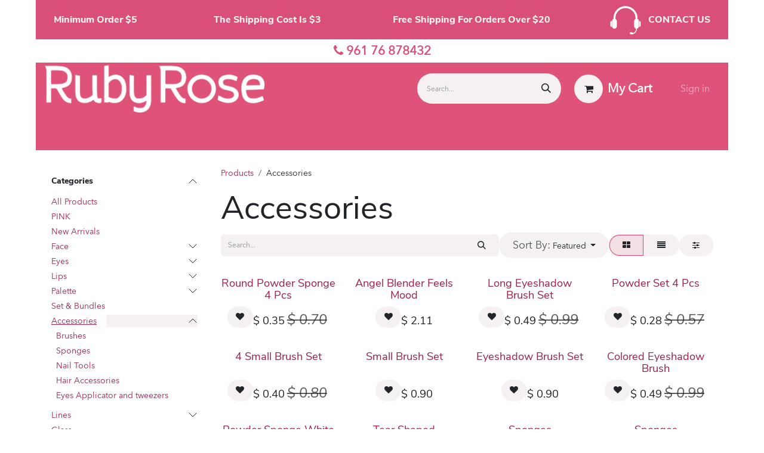

--- FILE ---
content_type: text/html; charset=utf-8
request_url: https://www.rubyroselb.com/shop/category/accessories-53
body_size: 14282
content:
<!DOCTYPE html>
        
<html lang="en-US" data-website-id="1" data-main-object="product.public.category(53,)" data-add2cart-redirect="1">
    <head>
            
            
        <meta charset="utf-8"/>
        <meta http-equiv="X-UA-Compatible" content="IE=edge"/>
        <meta name="viewport" content="width=device-width, initial-scale=1"/>
        <meta name="generator" content="Odoo"/>
            
        <meta property="og:type" content="website"/>
        <meta property="og:title" content="Accessories | RubyRose"/>
        <meta property="og:site_name" content="RubyRose"/>
        <meta property="og:url" content="https://www.rubyroselb.com/shop/category/accessories-53"/>
        <meta property="og:image" content="https://www.rubyroselb.com/web/image/product.public.category/53/image_1024?unique=b229895"/>
            
        <meta name="twitter:card" content="summary_large_image"/>
        <meta name="twitter:title" content="Accessories | RubyRose"/>
        <meta name="twitter:image" content="https://www.rubyroselb.com/web/image/product.public.category/53/image_1024?unique=b229895"/>
        
        <link rel="canonical" href="https://www.rubyroselb.com/shop/category/accessories-53"/>
        
        <link rel="preconnect" href="https://fonts.gstatic.com/" crossorigin=""/>
        <title>Odoo</title>
        <link type="image/x-icon" rel="shortcut icon" href="/web/image/website/1/favicon?unique=f1eeda1"/>
        <link rel="preload" href="/web/static/src/libs/fontawesome/fonts/fontawesome-webfont.woff2?v=4.7.0" as="font" crossorigin=""/>
        <link type="text/css" rel="stylesheet" href="/web/assets/1/1e09fc7/web.assets_frontend.min.css"/>
        <script id="web.layout.odooscript" type="text/javascript">
            var odoo = {
                csrf_token: "d9f75eee69a0445f2a87ba174a8abb7af883a0b0o1800553285",
                debug: "",
            };
        </script>
        <script type="text/javascript">
            odoo.__session_info__ = {"is_admin": false, "is_system": false, "is_public": true, "is_internal_user": false, "is_website_user": true, "uid": null, "is_frontend": true, "profile_session": null, "profile_collectors": null, "profile_params": null, "show_effect": true, "currencies": {"1": {"symbol": "\u20ac", "position": "after", "digits": [69, 2]}, "96": {"symbol": "\u0644.\u0644", "position": "after", "digits": [69, 4]}, "2": {"symbol": "$", "position": "before", "digits": [69, 2]}}, "quick_login": true, "bundle_params": {"lang": "en_US", "website_id": 1}, "test_mode": false, "websocket_worker_version": "18.0-5", "translationURL": "/website/translations", "cache_hashes": {"translations": "6db358da37ec216221a79d1dd57e7725455f81a4"}, "geoip_country_code": null, "geoip_phone_code": null, "lang_url_code": "en"};
            if (!/(^|;\s)tz=/.test(document.cookie)) {
                const userTZ = Intl.DateTimeFormat().resolvedOptions().timeZone;
                document.cookie = `tz=${userTZ}; path=/`;
            }
        </script>
        <script type="text/javascript" defer="defer" src="/web/assets/1/d1ba737/web.assets_frontend_minimal.min.js" onerror="__odooAssetError=1"></script>
        <script type="text/javascript" defer="defer" data-src="/web/assets/1/b77c056/web.assets_frontend_lazy.min.js" onerror="__odooAssetError=1"></script>
        
                    <script>
                        
            
                if (!window.odoo) {
                    window.odoo = {};
                }
                odoo.__session_info__ = odoo.__session_info__ || {
                    websocket_worker_version: "18.0-5"
                }
                odoo.__session_info__ = Object.assign(odoo.__session_info__, {
                    livechatData: {
                        isAvailable: false,
                        serverUrl: "https://odoo.heralb.com",
                        options: {},
                    },
                });
            
                    </script>
        
    </head>
    <body>



        <div id="wrapwrap" class="   ">
            <a class="o_skip_to_content btn btn-primary rounded-0 visually-hidden-focusable position-absolute start-0" href="#wrap">Skip to Content</a>
            <section class="s_text_block o_colored_level pb0 pt0 d-lg-block d-none o_snippet_mobile_invisible o_cc o_cc4" data-snippet="s_text_block" data-name="Text">
                <div class="container">
                    <div class="row">
                        <div class="o_colored_level col-lg-12" style="text-align: center;"><h2>
                            <span style="font-size: 1rem;"><strong>Minimum Order $5</strong></span><span class="h6-fs"><span style="font-size: 1rem;"><strong>&nbsp; &nbsp; &nbsp; &nbsp; &nbsp; &nbsp; &nbsp; &nbsp; &nbsp; &nbsp; &nbsp; &nbsp; &nbsp; &nbsp; &nbsp; &nbsp;&nbsp;</strong></span></span><span style="font-size: 1rem;"><strong>The&nbsp;Shipping Cost Is $3&nbsp; &nbsp; &nbsp; &nbsp; &nbsp; &nbsp; &nbsp; &nbsp; &nbsp; &nbsp; &nbsp; &nbsp; &nbsp; &nbsp; &nbsp; Free Shipping For Orders Over $20&nbsp; &nbsp; &nbsp; &nbsp; &nbsp; &nbsp; &nbsp; &nbsp; &nbsp; &nbsp; &nbsp; &nbsp; &nbsp;</strong></span><span class="h6-fs"><img src="/web/image/62486-1ddf09ca/Headset%20-51x48.webp" alt="" class="img img-fluid o_we_custom_image" data-mimetype="image/webp" data-original-id="62484" data-original-src="/web/image/62484-3358afb8/Headset%20-51x48.png" data-mimetype-before-conversion="image/png" data-resize-width="NaN" loading="lazy"/></span><span style="font-size: 1rem;"><strong>&nbsp; &nbsp;CONTACT US</strong></span></h2></div>
                    </div>
                </div>
            </section>  
            <section class="s_text_block o_colored_level pb0 pt0 d-lg-none o_snippet_desktop_invisible o_cc o_cc4" data-snippet="s_text_block" data-name="Text">
                <div class="container">
                    <div class="row">
                        <div class="o_colored_level col-lg-12" style="text-align: center;">
                            <span class="base-fs"><strong>Minimum Order $5&nbsp;<br/>The&nbsp;Shipping Cost Is $3<br/>Free Shipping For Orders Above $20<br/>&nbsp; <span class="fa fa-headphones" contenteditable="false">​</span>&nbsp;CONTACT US</strong></span>
                        <br/></div>
                    </div>
                </div>
            </section>
                <header id="top" data-anchor="true" data-name="Header" data-extra-items-toggle-aria-label="Extra items button" class="   o_hoverable_dropdown o_header_fixed" style=" ">
                    
    <nav data-name="Navbar" aria-label="Main" class="navbar navbar-expand-lg navbar-light o_colored_level o_cc o_header_force_no_radius d-none d-lg-block p-0 shadow-sm ">
        

            <div id="o_main_nav" class="o_main_nav">
                <div class="o_header_hide_on_scroll">
                    <div aria-label="Top" class="o_header_sales_two_top py-1">
                        <ul class="navbar-nav container d-grid h-100 px-3 o_grid_header_3_cols">
                            
                            <li class="o_header_sales_two_lang_selector_placeholder"></li>
                            
                            
                            
        <li class="d-flex align-items-center">
                <div data-name="Text" class="s_text_block d-flex align-items-center mx-auto"><font class="text-o-color-1 bg-o-color-2">​</font><small style="text-align: center;"><font class="text-o-color-1"><span class="fa fa-phone"></span></font><span class="h5-fs"><strong>&nbsp;</strong><a href="https://wa.me/+96181470933"><font class="text-o-color-1"><strong>961 76 878432</strong></font></a></span></small>
                </div>
        </li>
                            
                            
                            <li class="o_header_sales_two_social_links_placeholder"></li>
                        </ul>
                    </div>
                    <div aria-label="Middle" class="container d-flex justify-content-between align-items-center py-1">
                        
    <a data-name="Navbar Logo" href="/" class="navbar-brand logo me-4">
            
            <span role="img" aria-label="Logo of RubyRose" title="RubyRose"><img src="/web/image/website/1/logo/RubyRose?unique=f1eeda1" class="img img-fluid" width="95" height="40" alt="RubyRose" loading="lazy"/></span>
        </a>
    
                        <ul class="navbar-nav align-items-center gap-1">
                            
                            
        <li class="">
    <form method="get" class="o_searchbar_form s_searchbar_input " action="/website/search" data-snippet="s_searchbar_input">
            <div role="search" class="input-group ">
        <input type="search" name="search" class="search-query form-control oe_search_box rounded-start-pill ps-3 text-bg-light border-0 bg-light" placeholder="Search..." value="" data-search-type="all" data-limit="5" data-display-image="true" data-display-description="true" data-display-extra-link="true" data-display-detail="true" data-order-by="name asc"/>
        <button type="submit" aria-label="Search" title="Search" class="btn oe_search_button rounded-end-pill p-3 bg-o-color-3 lh-1">
            <i class="oi oi-search"></i>
        </button>
    </div>

            <input name="order" type="hidden" class="o_search_order_by oe_unremovable" value="name asc"/>
            
    
        </form>
        </li>
                            
        
            <li class=" divider d-none"></li> 
            <li class="o_wsale_my_cart  ">
                <a href="/shop/cart" aria-label="eCommerce cart" class="btn d-flex align-items-center fw-bold text-reset o_navlink_background_hover">
                    <div class="position-relative me-2 rounded-circle border p-2 bg-o-color-3 o_border_contrast">
                        <i class="fa fa-shopping-cart fa-stack"></i>
                        <sup class="my_cart_quantity badge bg-primary position-absolute top-0 end-0 mt-n1 me-n1 rounded-pill d-none" data-order-id="">0</sup>
                    </div>
                    <span class="small">My Cart</span>
                </a>
            </li>
        
        
            <li class="o_wsale_my_wish d-none  o_wsale_my_wish_hide_empty">
                <a href="/shop/wishlist" class="btn d-flex align-items-center fw-bold text-reset o_navlink_background_hover">
                    <div class="position-relative me-2 rounded-circle border p-2 bg-o-color-3 o_border_contrast">
                        <i class="fa fa-1x fa-heart fa-stack"></i>
                        <sup class="my_wish_quantity o_animate_blink badge bg-primary position-absolute top-0 end-0 mt-n1 me-n1 rounded-pill">0</sup>
                    </div>
                    <span class="small">Wishlist</span>
                </a>
            </li>
        
            <li class=" o_no_autohide_item">
                <a href="/web/login" class="nav-link o_nav_link_btn ms-2 border px-3">Sign in</a>
            </li>
                            
        
        
                        </ul>
                    </div>
                </div>
                <div aria-label="Bottom" class="border-top o_border_contrast">
                    <div class="container d-flex justify-content-between">
                        
    <ul role="menu" id="top_menu" class="nav navbar-nav top_menu o_menu_loading mx-auto p-2">
        
    
    <li role="presentation" class="nav-item">
        <a role="menuitem" href="/shop/category/lines-17" class="nav-link ">
            <span>Lines</span>
        </a>
    </li>
    <li role="presentation" class="nav-item">
        <a role="menuitem" href="/shop/category/lines-feels-mood-59" class="nav-link ">
            <span>Feels Mood </span>
        </a>
    </li>
    <li role="presentation" class="nav-item">
        <a role="menuitem" href="/shop/category/eyes-3" class="nav-link ">
            <span>Eyes</span>
        </a>
    </li>
    <li role="presentation" class="nav-item">
        <a role="menuitem" href="/shop/category/lines-melu-58" class="nav-link ">
            <span>Melu</span>
        </a>
    </li>
    <li role="presentation" class="nav-item">
        <a role="menuitem" href="/shop/category/lips-2" class="nav-link ">
            <span>Lips</span>
        </a>
    </li>
    <li role="presentation" class="nav-item">
        <a role="menuitem" href="/shop/category/lines-long-lasting-60" class="nav-link ">
            <span>Long Lasting </span>
        </a>
    </li>
    <li role="presentation" class="nav-item">
        <a role="menuitem" href="/shop/category/face-20" class="nav-link ">
            <span>Face</span>
        </a>
    </li>
    <li role="presentation" class="nav-item">
        <a role="menuitem" href="/shop/category/lines-glitter-61" class="nav-link ">
            <span>Glitter</span>
        </a>
    </li>
    <li role="presentation" class="nav-item">
        <a role="menuitem" href="/shop/category/ruby-skin-13" class="nav-link ">
            <span>Ruby Skin</span>
        </a>
    </li>
    <li role="presentation" class="nav-item">
        <a role="menuitem" href="/shop/category/lines-pores-care-62" class="nav-link ">
            <span>Pores Care</span>
        </a>
    </li>
    <li role="presentation" class="nav-item">
        <a role="menuitem" href="/shop/category/palette-48" class="nav-link ">
            <span>Palette</span>
        </a>
    </li>
    <li role="presentation" class="nav-item">
        <a role="menuitem" href="/shop/category/lines-top-selling-63" class="nav-link ">
            <span>Top Selling</span>
        </a>
    </li>
    <li role="presentation" class="nav-item">
        <a role="menuitem" href="/shop/category/set-bundles-52" class="nav-link ">
            <span>Set &amp; Bundles </span>
        </a>
    </li>
    <li role="presentation" class="nav-item">
        <a role="menuitem" href="/shop/category/glass-66" class="nav-link ">
            <span>Glass</span>
        </a>
    </li>
    <li role="presentation" class="nav-item">
        <a role="menuitem" href="/shop/category/accessories-53" class="nav-link active">
            <span>Accessories </span>
        </a>
    </li>
    <li role="presentation" class="nav-item">
        <a role="menuitem" href="/shop/category/LINES-obsidian-71" class="nav-link ">
            <span>OBSIDIAN</span>
        </a>
    </li>
    <li role="presentation" class="nav-item">
        <a role="menuitem" href="/shop/category/new-arrivals-11" class="nav-link ">
            <span>Pink Line</span>
        </a>
    </li>
    <li role="presentation" class="nav-item">
        <a role="menuitem" href="/shop/category/eyes-mascara-31" class="nav-link ">
            <span>Mascara</span>
        </a>
    </li>
    <li role="presentation" class="nav-item">
        <a role="menuitem" href="/shop/category/eyes-eyebrow-35" class="nav-link ">
            <span>Eyebrow</span>
        </a>
    </li>
    <li role="presentation" class="nav-item">
        <a role="menuitem" href="/career" class="nav-link ">
            <span>Career </span>
        </a>
    </li>
    <li role="presentation" class="nav-item">
        <a role="menuitem" href="/shop/category/eyes-eyeshadows-34" class="nav-link ">
            <span>Eyeshadows</span>
        </a>
    </li>
    <li role="presentation" class="nav-item">
        <a role="menuitem" href="/shop/category/eyes-eye-pencil-33" class="nav-link ">
            <span>Eye Pencil</span>
        </a>
    </li>
    <li role="presentation" class="nav-item">
        <a role="menuitem" href="/shop/category/eyes-eyeliner-32" class="nav-link ">
            <span>Eyeliner</span>
        </a>
    </li>
    <li role="presentation" class="nav-item">
        <a role="menuitem" href="/shop/category/lips-lip-oil-tint-45" class="nav-link ">
            <span>Lip Oil &amp; Tint </span>
        </a>
    </li>
    <li role="presentation" class="nav-item">
        <a role="menuitem" href="/shop/category/lips-lipstick-41" class="nav-link ">
            <span>Lipstick</span>
        </a>
    </li>
    <li role="presentation" class="nav-item">
        <a role="menuitem" href="/shop/category/lips-lipliner-44" class="nav-link ">
            <span>Lipliner</span>
        </a>
    </li>
    <li role="presentation" class="nav-item">
        <a role="menuitem" href="/shop/category/lips-lip-gloss-42" class="nav-link ">
            <span>Lip Gloss</span>
        </a>
    </li>
    <li role="presentation" class="nav-item">
        <a role="menuitem" href="/shop/category/lips-lips-balm-43" class="nav-link ">
            <span>Lip Balm</span>
        </a>
    </li>
    <li role="presentation" class="nav-item">
        <a role="menuitem" href="/shop/category/lips-lip-scrub-46" class="nav-link ">
            <span>Lip Scrub</span>
        </a>
    </li>
    <li role="presentation" class="nav-item">
        <a role="menuitem" href="/shop/category/face-liquid-base-foundation-22" class="nav-link ">
            <span>Foundation</span>
        </a>
    </li>
    <li role="presentation" class="nav-item">
        <a role="menuitem" href="/shop/category/face-concealer-21" class="nav-link ">
            <span>Concealer</span>
        </a>
    </li>
    <li role="presentation" class="nav-item">
        <a role="menuitem" href="/shop/category/face-blush-24" class="nav-link ">
            <span>Blush</span>
        </a>
    </li>
    <li role="presentation" class="nav-item">
        <a role="menuitem" href="/shop/category/face-bronzer-contour-25" class="nav-link ">
            <span>Bronzer/Contour</span>
        </a>
    </li>
    <li role="presentation" class="nav-item">
        <a role="menuitem" href="/shop/category/face-powder-23" class="nav-link ">
            <span>Powder </span>
        </a>
    </li>
    <li role="presentation" class="nav-item">
        <a role="menuitem" href="/shop/category/face-illuminator-27" class="nav-link ">
            <span>Illuminator </span>
        </a>
    </li>
    <li role="presentation" class="nav-item">
        <a role="menuitem" href="/shop/category/face-primer-28" class="nav-link ">
            <span>Primer</span>
        </a>
    </li>
    <li role="presentation" class="nav-item">
        <a role="menuitem" href="/shop/category/face-correcting-palette-29" class="nav-link ">
            <span>Correcting Palette</span>
        </a>
    </li>
    <li role="presentation" class="nav-item">
        <a role="menuitem" href="/shop/category/face-setting-spray-39" class="nav-link ">
            <span>Setting Spray</span>
        </a>
    </li>
    <li role="presentation" class="nav-item">
        <a role="menuitem" href="/shop/category/ruby-skin-collagen-14" class="nav-link ">
            <span>Collagen</span>
        </a>
    </li>
    <li role="presentation" class="nav-item">
        <a role="menuitem" href="/shop/category/ruby-skin-hyaluronic-38" class="nav-link ">
            <span>Hyaluronic</span>
        </a>
    </li>
    <li role="presentation" class="nav-item">
        <a role="menuitem" href="/shop/category/ruby-skin-face-mask-37" class="nav-link ">
            <span>Face Mask</span>
        </a>
    </li>
    <li role="presentation" class="nav-item">
        <a role="menuitem" href="/shop/category/ruby-skin-urban-36" class="nav-link ">
            <span>Urban </span>
        </a>
    </li>
    <li role="presentation" class="nav-item">
        <a role="menuitem" href="/shop/category/face-correcting-palette-29" class="nav-link ">
            <span>Correcting Palette</span>
        </a>
    </li>
    <li role="presentation" class="nav-item">
        <a role="menuitem" href="/shop/category/palette-face-palette-50" class="nav-link ">
            <span>Face Palette</span>
        </a>
    </li>
    <li role="presentation" class="nav-item">
        <a role="menuitem" href="/shop/category/palette-eyeshadows-palette-49" class="nav-link ">
            <span>Eyeshadows  Palette</span>
        </a>
    </li>
    <li role="presentation" class="nav-item">
        <a role="menuitem" href="/shop/category/accessories-brushes-54" class="nav-link ">
            <span>Brushes </span>
        </a>
    </li>
    <li role="presentation" class="nav-item">
        <a role="menuitem" href="/shop/category/accessories-sponges-55" class="nav-link ">
            <span>Sponges</span>
        </a>
    </li>
    <li role="presentation" class="nav-item">
        <a role="menuitem" href="/shop/category/accessories-nail-tools-56" class="nav-link ">
            <span>Nail Tools </span>
        </a>
    </li>
    <li role="presentation" class="nav-item">
        <a role="menuitem" href="/shop/category/accessories-hair-accessories-57" class="nav-link ">
            <span>Hair Accessories </span>
        </a>
    </li>
    <li role="presentation" class="nav-item">
        <a role="menuitem" href="/shop/category/accessories-eyes-applicator-and-tweezers-64" class="nav-link ">
            <span>Eyes Applicator and Tweezers </span>
        </a>
    </li>
    <li role="presentation" class="nav-item">
        <a role="menuitem" href="/jobs" class="nav-link ">
            <span>Jobs</span>
        </a>
    </li>
                        
    </ul>
                        
                        <ul class="navbar-nav">
                        </ul>
                    </div>
                </div>
            </div>
        
    </nav>
    <nav data-name="Navbar" aria-label="Mobile" class="navbar  navbar-light o_colored_level o_cc o_header_mobile d-block d-lg-none shadow-sm o_header_force_no_radius">
        

        <div class="o_main_nav container flex-wrap justify-content-between">
            
    <a data-name="Navbar Logo" href="/" class="navbar-brand logo ">
            
            <span role="img" aria-label="Logo of RubyRose" title="RubyRose"><img src="/web/image/website/1/logo/RubyRose?unique=f1eeda1" class="img img-fluid" width="95" height="40" alt="RubyRose" loading="lazy"/></span>
        </a>
    
            <ul class="o_header_mobile_buttons_wrap navbar-nav flex-row align-items-center gap-2 mb-0">
        
            <li class=" divider d-none"></li> 
            <li class="o_wsale_my_cart  ">
                <a href="/shop/cart" aria-label="eCommerce cart" class="o_navlink_background_hover btn position-relative rounded-circle border-0 p-1 text-reset">
                    <div class="">
                        <i class="fa fa-shopping-cart fa-stack"></i>
                        <sup class="my_cart_quantity badge bg-primary position-absolute top-0 end-0 mt-n1 me-n1 rounded-pill d-none" data-order-id="">0</sup>
                    </div>
                </a>
            </li>
        
        
            <li class="o_wsale_my_wish d-none  o_wsale_my_wish_hide_empty">
                <a href="/shop/wishlist" class="o_navlink_background_hover btn position-relative rounded-circle border-0 p-1 text-reset">
                    <div class="">
                        <i class="fa fa-1x fa-heart fa-stack"></i>
                        <sup class="my_wish_quantity o_animate_blink badge bg-primary position-absolute top-0 end-0 mt-n1 me-n1">0</sup>
                    </div>
                </a>
            </li>
        
                <li class="o_not_editable">
                    <button class="nav-link btn me-auto p-2" type="button" data-bs-toggle="offcanvas" data-bs-target="#top_menu_collapse_mobile" aria-controls="top_menu_collapse_mobile" aria-expanded="false" aria-label="Toggle navigation">
                        <span class="navbar-toggler-icon"></span>
                    </button>
                </li>
            </ul>
            <div id="top_menu_collapse_mobile" class="offcanvas offcanvas-end o_navbar_mobile">
                <div class="offcanvas-header justify-content-end o_not_editable">
                    <button type="button" class="nav-link btn-close" data-bs-dismiss="offcanvas" aria-label="Close"></button>
                </div>
                <div class="offcanvas-body d-flex flex-column justify-content-between h-100 w-100">
                    <ul class="navbar-nav">
                        
                        
        <li class="">
    <form method="get" class="o_searchbar_form s_searchbar_input " action="/website/search" data-snippet="s_searchbar_input">
            <div role="search" class="input-group mb-3">
        <input type="search" name="search" class="search-query form-control oe_search_box rounded-start-pill text-bg-light ps-3 border-0 bg-light" placeholder="Search..." value="" data-search-type="all" data-limit="0" data-display-image="true" data-display-description="true" data-display-extra-link="true" data-display-detail="true" data-order-by="name asc"/>
        <button type="submit" aria-label="Search" title="Search" class="btn oe_search_button rounded-end-pill bg-o-color-3 pe-3">
            <i class="oi oi-search"></i>
        </button>
    </div>

            <input name="order" type="hidden" class="o_search_order_by oe_unremovable" value="name asc"/>
            
    
        </form>
        </li>
                        
    <ul role="menu" class="nav navbar-nav top_menu  text-center">
        

                            
    <li role="presentation" class="nav-item">
        <a role="menuitem" href="/shop/category/lines-17" class="nav-link ">
            <span>Lines</span>
        </a>
    </li>
    <li role="presentation" class="nav-item">
        <a role="menuitem" href="/shop/category/lines-feels-mood-59" class="nav-link ">
            <span>Feels Mood </span>
        </a>
    </li>
    <li role="presentation" class="nav-item">
        <a role="menuitem" href="/shop/category/eyes-3" class="nav-link ">
            <span>Eyes</span>
        </a>
    </li>
    <li role="presentation" class="nav-item">
        <a role="menuitem" href="/shop/category/lines-melu-58" class="nav-link ">
            <span>Melu</span>
        </a>
    </li>
    <li role="presentation" class="nav-item">
        <a role="menuitem" href="/shop/category/lips-2" class="nav-link ">
            <span>Lips</span>
        </a>
    </li>
    <li role="presentation" class="nav-item">
        <a role="menuitem" href="/shop/category/lines-long-lasting-60" class="nav-link ">
            <span>Long Lasting </span>
        </a>
    </li>
    <li role="presentation" class="nav-item">
        <a role="menuitem" href="/shop/category/face-20" class="nav-link ">
            <span>Face</span>
        </a>
    </li>
    <li role="presentation" class="nav-item">
        <a role="menuitem" href="/shop/category/lines-glitter-61" class="nav-link ">
            <span>Glitter</span>
        </a>
    </li>
    <li role="presentation" class="nav-item">
        <a role="menuitem" href="/shop/category/ruby-skin-13" class="nav-link ">
            <span>Ruby Skin</span>
        </a>
    </li>
    <li role="presentation" class="nav-item">
        <a role="menuitem" href="/shop/category/lines-pores-care-62" class="nav-link ">
            <span>Pores Care</span>
        </a>
    </li>
    <li role="presentation" class="nav-item">
        <a role="menuitem" href="/shop/category/palette-48" class="nav-link ">
            <span>Palette</span>
        </a>
    </li>
    <li role="presentation" class="nav-item">
        <a role="menuitem" href="/shop/category/lines-top-selling-63" class="nav-link ">
            <span>Top Selling</span>
        </a>
    </li>
    <li role="presentation" class="nav-item">
        <a role="menuitem" href="/shop/category/set-bundles-52" class="nav-link ">
            <span>Set &amp; Bundles </span>
        </a>
    </li>
    <li role="presentation" class="nav-item">
        <a role="menuitem" href="/shop/category/glass-66" class="nav-link ">
            <span>Glass</span>
        </a>
    </li>
    <li role="presentation" class="nav-item">
        <a role="menuitem" href="/shop/category/accessories-53" class="nav-link active">
            <span>Accessories </span>
        </a>
    </li>
    <li role="presentation" class="nav-item">
        <a role="menuitem" href="/shop/category/LINES-obsidian-71" class="nav-link ">
            <span>OBSIDIAN</span>
        </a>
    </li>
    <li role="presentation" class="nav-item">
        <a role="menuitem" href="/shop/category/new-arrivals-11" class="nav-link ">
            <span>Pink Line</span>
        </a>
    </li>
    <li role="presentation" class="nav-item">
        <a role="menuitem" href="/shop/category/eyes-mascara-31" class="nav-link ">
            <span>Mascara</span>
        </a>
    </li>
    <li role="presentation" class="nav-item">
        <a role="menuitem" href="/shop/category/eyes-eyebrow-35" class="nav-link ">
            <span>Eyebrow</span>
        </a>
    </li>
    <li role="presentation" class="nav-item">
        <a role="menuitem" href="/career" class="nav-link ">
            <span>Career </span>
        </a>
    </li>
    <li role="presentation" class="nav-item">
        <a role="menuitem" href="/shop/category/eyes-eyeshadows-34" class="nav-link ">
            <span>Eyeshadows</span>
        </a>
    </li>
    <li role="presentation" class="nav-item">
        <a role="menuitem" href="/shop/category/eyes-eye-pencil-33" class="nav-link ">
            <span>Eye Pencil</span>
        </a>
    </li>
    <li role="presentation" class="nav-item">
        <a role="menuitem" href="/shop/category/eyes-eyeliner-32" class="nav-link ">
            <span>Eyeliner</span>
        </a>
    </li>
    <li role="presentation" class="nav-item">
        <a role="menuitem" href="/shop/category/lips-lip-oil-tint-45" class="nav-link ">
            <span>Lip Oil &amp; Tint </span>
        </a>
    </li>
    <li role="presentation" class="nav-item">
        <a role="menuitem" href="/shop/category/lips-lipstick-41" class="nav-link ">
            <span>Lipstick</span>
        </a>
    </li>
    <li role="presentation" class="nav-item">
        <a role="menuitem" href="/shop/category/lips-lipliner-44" class="nav-link ">
            <span>Lipliner</span>
        </a>
    </li>
    <li role="presentation" class="nav-item">
        <a role="menuitem" href="/shop/category/lips-lip-gloss-42" class="nav-link ">
            <span>Lip Gloss</span>
        </a>
    </li>
    <li role="presentation" class="nav-item">
        <a role="menuitem" href="/shop/category/lips-lips-balm-43" class="nav-link ">
            <span>Lip Balm</span>
        </a>
    </li>
    <li role="presentation" class="nav-item">
        <a role="menuitem" href="/shop/category/lips-lip-scrub-46" class="nav-link ">
            <span>Lip Scrub</span>
        </a>
    </li>
    <li role="presentation" class="nav-item">
        <a role="menuitem" href="/shop/category/face-liquid-base-foundation-22" class="nav-link ">
            <span>Foundation</span>
        </a>
    </li>
    <li role="presentation" class="nav-item">
        <a role="menuitem" href="/shop/category/face-concealer-21" class="nav-link ">
            <span>Concealer</span>
        </a>
    </li>
    <li role="presentation" class="nav-item">
        <a role="menuitem" href="/shop/category/face-blush-24" class="nav-link ">
            <span>Blush</span>
        </a>
    </li>
    <li role="presentation" class="nav-item">
        <a role="menuitem" href="/shop/category/face-bronzer-contour-25" class="nav-link ">
            <span>Bronzer/Contour</span>
        </a>
    </li>
    <li role="presentation" class="nav-item">
        <a role="menuitem" href="/shop/category/face-powder-23" class="nav-link ">
            <span>Powder </span>
        </a>
    </li>
    <li role="presentation" class="nav-item">
        <a role="menuitem" href="/shop/category/face-illuminator-27" class="nav-link ">
            <span>Illuminator </span>
        </a>
    </li>
    <li role="presentation" class="nav-item">
        <a role="menuitem" href="/shop/category/face-primer-28" class="nav-link ">
            <span>Primer</span>
        </a>
    </li>
    <li role="presentation" class="nav-item">
        <a role="menuitem" href="/shop/category/face-correcting-palette-29" class="nav-link ">
            <span>Correcting Palette</span>
        </a>
    </li>
    <li role="presentation" class="nav-item">
        <a role="menuitem" href="/shop/category/face-setting-spray-39" class="nav-link ">
            <span>Setting Spray</span>
        </a>
    </li>
    <li role="presentation" class="nav-item">
        <a role="menuitem" href="/shop/category/ruby-skin-collagen-14" class="nav-link ">
            <span>Collagen</span>
        </a>
    </li>
    <li role="presentation" class="nav-item">
        <a role="menuitem" href="/shop/category/ruby-skin-hyaluronic-38" class="nav-link ">
            <span>Hyaluronic</span>
        </a>
    </li>
    <li role="presentation" class="nav-item">
        <a role="menuitem" href="/shop/category/ruby-skin-face-mask-37" class="nav-link ">
            <span>Face Mask</span>
        </a>
    </li>
    <li role="presentation" class="nav-item">
        <a role="menuitem" href="/shop/category/ruby-skin-urban-36" class="nav-link ">
            <span>Urban </span>
        </a>
    </li>
    <li role="presentation" class="nav-item">
        <a role="menuitem" href="/shop/category/face-correcting-palette-29" class="nav-link ">
            <span>Correcting Palette</span>
        </a>
    </li>
    <li role="presentation" class="nav-item">
        <a role="menuitem" href="/shop/category/palette-face-palette-50" class="nav-link ">
            <span>Face Palette</span>
        </a>
    </li>
    <li role="presentation" class="nav-item">
        <a role="menuitem" href="/shop/category/palette-eyeshadows-palette-49" class="nav-link ">
            <span>Eyeshadows  Palette</span>
        </a>
    </li>
    <li role="presentation" class="nav-item">
        <a role="menuitem" href="/shop/category/accessories-brushes-54" class="nav-link ">
            <span>Brushes </span>
        </a>
    </li>
    <li role="presentation" class="nav-item">
        <a role="menuitem" href="/shop/category/accessories-sponges-55" class="nav-link ">
            <span>Sponges</span>
        </a>
    </li>
    <li role="presentation" class="nav-item">
        <a role="menuitem" href="/shop/category/accessories-nail-tools-56" class="nav-link ">
            <span>Nail Tools </span>
        </a>
    </li>
    <li role="presentation" class="nav-item">
        <a role="menuitem" href="/shop/category/accessories-hair-accessories-57" class="nav-link ">
            <span>Hair Accessories </span>
        </a>
    </li>
    <li role="presentation" class="nav-item">
        <a role="menuitem" href="/shop/category/accessories-eyes-applicator-and-tweezers-64" class="nav-link ">
            <span>Eyes Applicator and Tweezers </span>
        </a>
    </li>
    <li role="presentation" class="nav-item">
        <a role="menuitem" href="/jobs" class="nav-link ">
            <span>Jobs</span>
        </a>
    </li>
                        
    </ul>
                        
        <li class="">
                <div data-name="Text" class="s_text_block align-items-center mt-2 border-top pt-2 text-center o_border_contrast"><font class="text-o-color-1 bg-o-color-2">​</font><small style="text-align: center;"><font class="text-o-color-1"><span class="fa fa-phone"></span></font><span class="h5-fs"><strong>&nbsp;</strong><a href="https://wa.me/+96181470933"><font class="text-o-color-1"><strong>961 76 878432</strong></font></a></span></small>
                </div>
        </li>
                        
                    </ul>
                    <ul class="navbar-nav gap-2 mt-3 w-100">
                        
                        
            <li class=" o_no_autohide_item">
                <a href="/web/login" class="nav-link o_nav_link_btn w-100 border text-center">Sign in</a>
            </li>
                        
        
        
                        
                    </ul>
                </div>
            </div>
        </div>
    
    </nav>
    
        </header>
                <main>
                    

            

            





            <div id="wrap" class="js_sale o_wsale_products_page">
                <div class="oe_structure oe_empty oe_structure_not_nearest" id="oe_structure_website_sale_products_1" data-editor-message="DRAG BUILDING BLOCKS HERE"></div>
  <div class="container oe_website_sale pt-2">
                    <div class="row o_wsale_products_main_row align-items-start flex-nowrap">
                        <aside id="products_grid_before" class="d-none d-lg-block position-sticky col-3 px-3 clearfix">
                            <div class="o_wsale_products_grid_before_rail vh-100 ms-n2 mt-n2 pt-2 p-lg-2 pb-lg-5 ps-2 overflow-y-scroll">
                                <div class="products_categories accordion accordion-flush">
        
        <div class="accordion-item">
            <h6 class="o_categories_collapse_title  accordion-header"><button class="accordion-button px-0 bg-transparent shadow-none" type="button" data-bs-toggle="collapse" aria-expanded="true" data-bs-target="#o_wsale_categories" aria-controls="o_wsale_categories">
                <b>Categories</b>
            </button>
        </h6>
            <div name="wsale_products_categories_list" class="wsale_products_categories_list accordion-collapse collapse show" id="o_wsale_categories">
                <ul class="nav d-flex flex-column mb-3">
                    <li class="nav-item mb-1">
                        <a href="/shop" class=" p-0">
                            All Products
                        </a>
                    </li><li class="nav-item mb-1">
    <div class="d-flex flex-wrap justify-content-between align-items-center">
        <a href="/shop/category/pink-74" class=" p-0">PINK</a>
    </div>
  </li><li class="nav-item mb-1">
    <div class="d-flex flex-wrap justify-content-between align-items-center">
        <a href="/shop/category/new-arrivals-11" class=" p-0">New Arrivals</a>
    </div>
  </li>
    <li class="nav-item">
      <div class="accordion-header d-flex mb-1">
        <a href="/shop/category/face-20" class=" p-0">Face</a>
        <button data-bs-toggle="collapse" type="button" class="accordion-button p-0 ms-3 collapsed" id="o_wsale_cat_accordion_title_20" data-bs-target="#o_wsale_cat_accordion_20" aria-expanded="false" aria-controls="o_wsale_cat_accordion_20"></button>
      </div>
      <ul id="o_wsale_cat_accordion_20" class="accordion-collapse list-unstyled ps-2 pb-2 collapse " aria-labelledby="o_wsale_cat_accordion_title_20"><li class="nav-item mb-1">
    <div class="d-flex flex-wrap justify-content-between align-items-center">
        <a href="/shop/category/face-concealer-21" class=" p-0">Concealer</a>
    </div>
  </li><li class="nav-item mb-1">
    <div class="d-flex flex-wrap justify-content-between align-items-center">
        <a href="/shop/category/face-liquid-base-foundation-22" class=" p-0">Liquid Base / Foundation</a>
    </div>
  </li><li class="nav-item mb-1">
    <div class="d-flex flex-wrap justify-content-between align-items-center">
        <a href="/shop/category/face-powder-23" class=" p-0">Powder</a>
    </div>
  </li><li class="nav-item mb-1">
    <div class="d-flex flex-wrap justify-content-between align-items-center">
        <a href="/shop/category/face-blush-24" class=" p-0">Blush</a>
    </div>
  </li><li class="nav-item mb-1">
    <div class="d-flex flex-wrap justify-content-between align-items-center">
        <a href="/shop/category/face-bronzer-contour-25" class=" p-0">Bronzer / Contour</a>
    </div>
  </li><li class="nav-item mb-1">
    <div class="d-flex flex-wrap justify-content-between align-items-center">
        <a href="/shop/category/face-illuminator-27" class=" p-0">Illuminator</a>
    </div>
  </li><li class="nav-item mb-1">
    <div class="d-flex flex-wrap justify-content-between align-items-center">
        <a href="/shop/category/face-primer-28" class=" p-0">Primer</a>
    </div>
  </li><li class="nav-item mb-1">
    <div class="d-flex flex-wrap justify-content-between align-items-center">
        <a href="/shop/category/face-correcting-palette-29" class=" p-0">Correcting Palette</a>
    </div>
  </li><li class="nav-item mb-1">
    <div class="d-flex flex-wrap justify-content-between align-items-center">
        <a href="/shop/category/face-setting-spray-39" class=" p-0">Setting Spray</a>
    </div>
  </li>
      </ul>
    </li>
    <li class="nav-item">
      <div class="accordion-header d-flex mb-1">
        <a href="/shop/category/eyes-3" class=" p-0">Eyes</a>
        <button data-bs-toggle="collapse" type="button" class="accordion-button p-0 ms-3 collapsed" id="o_wsale_cat_accordion_title_3" data-bs-target="#o_wsale_cat_accordion_3" aria-expanded="false" aria-controls="o_wsale_cat_accordion_3"></button>
      </div>
      <ul id="o_wsale_cat_accordion_3" class="accordion-collapse list-unstyled ps-2 pb-2 collapse " aria-labelledby="o_wsale_cat_accordion_title_3"><li class="nav-item mb-1">
    <div class="d-flex flex-wrap justify-content-between align-items-center">
        <a href="/shop/category/eyes-mascara-31" class=" p-0">Mascara</a>
    </div>
  </li><li class="nav-item mb-1">
    <div class="d-flex flex-wrap justify-content-between align-items-center">
        <a href="/shop/category/eyes-eyeliner-32" class=" p-0">Eyeliner</a>
    </div>
  </li><li class="nav-item mb-1">
    <div class="d-flex flex-wrap justify-content-between align-items-center">
        <a href="/shop/category/eyes-eye-pencil-33" class=" p-0">Eye Pencil</a>
    </div>
  </li><li class="nav-item mb-1">
    <div class="d-flex flex-wrap justify-content-between align-items-center">
        <a href="/shop/category/eyes-eyebrow-35" class=" p-0">Eyebrow</a>
    </div>
  </li><li class="nav-item mb-1">
    <div class="d-flex flex-wrap justify-content-between align-items-center">
        <a href="/shop/category/eyes-eyeshadows-34" class=" p-0">Eyeshadows</a>
    </div>
  </li>
      </ul>
    </li>
    <li class="nav-item">
      <div class="accordion-header d-flex mb-1">
        <a href="/shop/category/lips-2" class=" p-0">Lips</a>
        <button data-bs-toggle="collapse" type="button" class="accordion-button p-0 ms-3 collapsed" id="o_wsale_cat_accordion_title_2" data-bs-target="#o_wsale_cat_accordion_2" aria-expanded="false" aria-controls="o_wsale_cat_accordion_2"></button>
      </div>
      <ul id="o_wsale_cat_accordion_2" class="accordion-collapse list-unstyled ps-2 pb-2 collapse " aria-labelledby="o_wsale_cat_accordion_title_2"><li class="nav-item mb-1">
    <div class="d-flex flex-wrap justify-content-between align-items-center">
        <a href="/shop/category/lips-lip-oil-tint-45" class=" p-0">Lip Oil &amp; Tint</a>
    </div>
  </li><li class="nav-item mb-1">
    <div class="d-flex flex-wrap justify-content-between align-items-center">
        <a href="/shop/category/lips-lipstick-41" class=" p-0">Lipstick</a>
    </div>
  </li><li class="nav-item mb-1">
    <div class="d-flex flex-wrap justify-content-between align-items-center">
        <a href="/shop/category/lips-lip-gloss-42" class=" p-0">Lip Gloss</a>
    </div>
  </li><li class="nav-item mb-1">
    <div class="d-flex flex-wrap justify-content-between align-items-center">
        <a href="/shop/category/lips-lips-balm-43" class=" p-0">Lips Balm</a>
    </div>
  </li><li class="nav-item mb-1">
    <div class="d-flex flex-wrap justify-content-between align-items-center">
        <a href="/shop/category/lips-lipliner-44" class=" p-0">Lipliner</a>
    </div>
  </li><li class="nav-item mb-1">
    <div class="d-flex flex-wrap justify-content-between align-items-center">
        <a href="/shop/category/lips-lip-scrub-46" class=" p-0">Lip Scrub</a>
    </div>
  </li>
      </ul>
    </li>
    <li class="nav-item">
      <div class="accordion-header d-flex mb-1">
        <a href="/shop/category/palette-48" class=" p-0">Palette</a>
        <button data-bs-toggle="collapse" type="button" class="accordion-button p-0 ms-3 collapsed" id="o_wsale_cat_accordion_title_48" data-bs-target="#o_wsale_cat_accordion_48" aria-expanded="false" aria-controls="o_wsale_cat_accordion_48"></button>
      </div>
      <ul id="o_wsale_cat_accordion_48" class="accordion-collapse list-unstyled ps-2 pb-2 collapse " aria-labelledby="o_wsale_cat_accordion_title_48"><li class="nav-item mb-1">
    <div class="d-flex flex-wrap justify-content-between align-items-center">
        <a href="/shop/category/palette-eyeshadows-palette-49" class=" p-0">Eyeshadows Palette</a>
    </div>
  </li><li class="nav-item mb-1">
    <div class="d-flex flex-wrap justify-content-between align-items-center">
        <a href="/shop/category/palette-face-palette-50" class=" p-0">Face Palette</a>
    </div>
  </li><li class="nav-item mb-1">
    <div class="d-flex flex-wrap justify-content-between align-items-center">
        <a href="/shop/category/palette-correcting-palette-51" class=" p-0">Correcting Palette</a>
    </div>
  </li>
      </ul>
    </li><li class="nav-item mb-1">
    <div class="d-flex flex-wrap justify-content-between align-items-center">
        <a href="/shop/category/set-bundles-52" class=" p-0">Set &amp; Bundles</a>
    </div>
  </li>
    <li class="nav-item">
      <div class="accordion-header d-flex mb-1">
        <a href="/shop/category/accessories-53" class="text-decoration-underline p-0">Accessories</a>
        <button data-bs-toggle="collapse" type="button" class="accordion-button p-0 ms-3 " id="o_wsale_cat_accordion_title_53" data-bs-target="#o_wsale_cat_accordion_53" aria-expanded="true" aria-controls="o_wsale_cat_accordion_53"></button>
      </div>
      <ul id="o_wsale_cat_accordion_53" class="accordion-collapse list-unstyled ps-2 pb-2 collapse show" aria-labelledby="o_wsale_cat_accordion_title_53"><li class="nav-item mb-1">
    <div class="d-flex flex-wrap justify-content-between align-items-center">
        <a href="/shop/category/accessories-brushes-54" class=" p-0">Brushes</a>
    </div>
  </li><li class="nav-item mb-1">
    <div class="d-flex flex-wrap justify-content-between align-items-center">
        <a href="/shop/category/accessories-sponges-55" class=" p-0">Sponges</a>
    </div>
  </li><li class="nav-item mb-1">
    <div class="d-flex flex-wrap justify-content-between align-items-center">
        <a href="/shop/category/accessories-nail-tools-56" class=" p-0">Nail Tools</a>
    </div>
  </li><li class="nav-item mb-1">
    <div class="d-flex flex-wrap justify-content-between align-items-center">
        <a href="/shop/category/accessories-hair-accessories-57" class=" p-0">Hair Accessories</a>
    </div>
  </li><li class="nav-item mb-1">
    <div class="d-flex flex-wrap justify-content-between align-items-center">
        <a href="/shop/category/accessories-eyes-applicator-and-tweezers-64" class=" p-0">Eyes Applicator and tweezers</a>
    </div>
  </li>
      </ul>
    </li>
    <li class="nav-item">
      <div class="accordion-header d-flex mb-1">
        <a href="/shop/category/lines-17" class=" p-0">Lines</a>
        <button data-bs-toggle="collapse" type="button" class="accordion-button p-0 ms-3 collapsed" id="o_wsale_cat_accordion_title_17" data-bs-target="#o_wsale_cat_accordion_17" aria-expanded="false" aria-controls="o_wsale_cat_accordion_17"></button>
      </div>
      <ul id="o_wsale_cat_accordion_17" class="accordion-collapse list-unstyled ps-2 pb-2 collapse " aria-labelledby="o_wsale_cat_accordion_title_17"><li class="nav-item mb-1">
    <div class="d-flex flex-wrap justify-content-between align-items-center">
        <a href="/shop/category/lines-melu-58" class=" p-0">Melu</a>
    </div>
  </li><li class="nav-item mb-1">
    <div class="d-flex flex-wrap justify-content-between align-items-center">
        <a href="/shop/category/lines-feels-mood-59" class=" p-0">Feels Mood</a>
    </div>
  </li><li class="nav-item mb-1">
    <div class="d-flex flex-wrap justify-content-between align-items-center">
        <a href="/shop/category/lines-long-lasting-60" class=" p-0">Long Lasting</a>
    </div>
  </li><li class="nav-item mb-1">
    <div class="d-flex flex-wrap justify-content-between align-items-center">
        <a href="/shop/category/lines-glitter-61" class=" p-0">Glitter</a>
    </div>
  </li><li class="nav-item mb-1">
    <div class="d-flex flex-wrap justify-content-between align-items-center">
        <a href="/shop/category/lines-pores-care-62" class=" p-0">Pores Care</a>
    </div>
  </li><li class="nav-item mb-1">
    <div class="d-flex flex-wrap justify-content-between align-items-center">
        <a href="/shop/category/lines-top-selling-63" class=" p-0">Top Selling</a>
    </div>
  </li><li class="nav-item mb-1">
    <div class="d-flex flex-wrap justify-content-between align-items-center">
        <a href="/shop/category/lines-pink-73" class=" p-0">Pink</a>
    </div>
  </li>
      </ul>
    </li><li class="nav-item mb-1">
    <div class="d-flex flex-wrap justify-content-between align-items-center">
        <a href="/shop/category/glass-66" class=" p-0">Glass</a>
    </div>
  </li><li class="nav-item mb-1">
    <div class="d-flex flex-wrap justify-content-between align-items-center">
        <a href="/shop/category/obsidian-71" class=" p-0">OBSIDIAN</a>
    </div>
  </li><li class="nav-item mb-1">
    <div class="d-flex flex-wrap justify-content-between align-items-center">
        <a href="/shop/category/new-72" class=" p-0">new</a>
    </div>
  </li><li class="nav-item mb-1">
    <div class="d-flex flex-wrap justify-content-between align-items-center">
        <a href="/shop/category/ruby-75" class=" p-0">ruby</a>
    </div>
  </li>
                </ul>
            </div>
        </div>
                                </div>
                                <div class="products_attributes_filters d-empty-none border-top"></div>
                            </div>
                        </aside>
                        <div id="products_grid" class=" col-lg-9">
        <ol class="breadcrumb d-none d-lg-flex w-100 p-0 small">
            <li class="breadcrumb-item">
                <a href="/shop">Products</a>
            </li>
                <li class="breadcrumb-item">
                    <span class="d-inline-block">Accessories</span>
                </li>
        </ol>

                            <h1>
                                Accessories
                            </h1>

                                


                            <div class="products_header btn-toolbar flex-nowrap align-items-center justify-content-between gap-3 mb-3">
    <form method="get" class="o_searchbar_form s_searchbar_input o_wsale_products_searchbar_form me-auto flex-grow-1 d-lg-inline d-none" action="/shop/category/accessories-53?category=53" data-snippet="s_searchbar_input">
            <div role="search" class="input-group ">
        <input type="search" name="search" class="search-query form-control oe_search_box border-0 text-bg-light border-0 bg-light" placeholder="Search..." value="" data-search-type="products" data-limit="5" data-display-image="true" data-display-description="true" data-display-extra-link="true" data-display-detail="true" data-order-by="name asc"/>
        <button type="submit" aria-label="Search" title="Search" class="btn oe_search_button btn btn-light">
            <i class="oi oi-search"></i>
        </button>
    </div>

            <input name="order" type="hidden" class="o_search_order_by oe_unremovable" value="name asc"/>
            
        
        </form>

        <div class="o_pricelist_dropdown dropdown d-none">
            
                <a role="button" href="#" data-bs-toggle="dropdown" class="dropdown-toggle btn btn-light">
                    Price list TTC Website
                </a>
                <div class="dropdown-menu" role="menu">
                        <a role="menuitem" class="dropdown-item" href="/shop/change_pricelist/85">
                            <span class="switcher_pricelist small" data-pl_id="85">Price list TTC Website</span>
                        </a>
                </div>
            
        </div>

        <div class="o_sortby_dropdown dropdown dropdown_sorty_by d-none me-auto d-lg-inline-block">
            <a role="button" href="#" data-bs-toggle="dropdown" class="dropdown-toggle btn btn-light">
                <small class="d-none d-lg-inline text-muted">Sort By:</small>
                <span class="d-none d-lg-inline">
                    <span>Featured</span>
                </span>
                <i class="fa fa-sort-amount-asc d-lg-none"></i>
            </a>
            <div class="dropdown-menu dropdown-menu-end" role="menu">
                    <a role="menuitem" rel="noindex,nofollow" class="dropdown-item" href="/shop?order=website_sequence+asc&amp;category=53">
                        <span>Featured</span>
                    </a>
                    <a role="menuitem" rel="noindex,nofollow" class="dropdown-item" href="/shop?order=create_date+desc&amp;category=53">
                        <span>Newest Arrivals</span>
                    </a>
                    <a role="menuitem" rel="noindex,nofollow" class="dropdown-item" href="/shop?order=name+asc&amp;category=53">
                        <span>Name (A-Z)</span>
                    </a>
                    <a role="menuitem" rel="noindex,nofollow" class="dropdown-item" href="/shop?order=list_price+asc&amp;category=53">
                        <span>Price - Low to High</span>
                    </a>
                    <a role="menuitem" rel="noindex,nofollow" class="dropdown-item" href="/shop?order=list_price+desc&amp;category=53">
                        <span>Price - High to Low</span>
                    </a>
            </div>
        </div>

                                <div class="d-flex align-items-center d-lg-none me-auto o_not_editable">

                                    <a class="btn btn-light me-2" href="/shop">
                                        <i class="fa fa-angle-left"></i>
                                    </a>
                                    <h4 class="mb-0 me-auto">Accessories</h4>
                                </div>

        <div class="o_wsale_apply_layout btn-group d-flex" data-active-classes="active">
            <input type="radio" class="btn-check" name="wsale_products_layout" id="o_wsale_apply_grid" value="grid" checked="checked"/>
            <label title="Grid" for="o_wsale_apply_grid" class="btn btn-light active o_wsale_apply_grid">
                <i class="fa fa-th-large"></i>
            </label>
            <input type="radio" class="btn-check" name="wsale_products_layout" id="o_wsale_apply_list" value="list"/>
            <label title="List" for="o_wsale_apply_list" class="btn btn-light  o_wsale_apply_list">
                <i class="oi oi-view-list"></i>
            </label>
        </div>

                                <button data-bs-toggle="offcanvas" data-bs-target="#o_wsale_offcanvas" class="btn btn-light position-relative ">
                                    <i class="fa fa-sliders"></i>
                                </button>
                            </div>


                            <div class="o_wsale_products_grid_table_wrapper pt-3 pt-lg-0">

                                <section id="o_wsale_products_grid" class="o_wsale_products_grid_table grid o_wsale_products_grid_table_md o_wsale_context_thumb_cover o_wsale_design_thumbs" style="--o-wsale-products-grid-gap: 18px; --o-wsale-ppr: 4; --o-wsale-ppg: 18" data-ppg="18" data-ppr="4" data-default-sort="website_sequence asc" data-name="Grid">
                                                <div class="oe_product  g-col-6 g-col-md-3 g-col-lg-3 " style="--o-wsale-products-grid-product-col-height: 1;" data-name="Product">
                                                    <div class="o_wsale_product_grid_wrapper position-relative h-100 o_wsale_product_grid_wrapper_1_1">
        <form action="/shop/cart/update" method="post" class="oe_product_cart h-100 d-flex" itemscope="itemscope" itemtype="http://schema.org/Product" data-publish="on">

            <div class="oe_product_image position-relative flex-grow-0 overflow-hidden">
                <input type="hidden" name="csrf_token" value="294ee5e50af9705e99378607357433ee5baa38ffo1800553284"/>
                <a class="oe_product_image_link d-block position-relative" itemprop="url" contenteditable="false" href="/shop/hb-329-52-round-powder-sponge-4-pcs-2063?category=53">
                    <span class="oe_product_image_img_wrapper d-flex h-100 justify-content-center align-items-center position-absolute"><img src="/web/image/product.template/2063/image_512/%5BHB-329-52%5D%20Round%20Powder%20Sponge%204%20Pcs?unique=ac950e6" itemprop="image" class="img img-fluid h-100 w-100 position-absolute" alt="[HB-329-52] Round Powder Sponge 4 Pcs" loading="lazy"/></span>

                    <span class="o_ribbon o_not_editable d-none" style=" "></span>
        <div>
            <span class="oe_product_image_img_wrapper second_piw d-flex h-100 justify-content-center align-items-center position-absolute"><img src="/web/image/product.template/2063/image_512/%5BHB-329-52%5D%20Round%20Powder%20Sponge%204%20Pcs?unique=ac950e6" itemprop="image" class="img img-fluid h-100 w-100 position-absolute" alt="[HB-329-52] Round Powder Sponge 4 Pcs" loading="lazy"/></span>
        </div>
                </a>
            </div>
            <div class="o_wsale_product_information d-flex flex-column flex-grow-1 flex-shrink-1 align-items-center">
                <div class="o_wsale_product_information_text">
                    <h6 class="o_wsale_products_item_title mb-2 text-break nv_text_truncate_2 text-secondary">
                        <a class="text-decoration-none text-primary-emphasis text-secondary" itemprop="name" href="/shop/hb-329-52-round-powder-sponge-4-pcs-2063?category=53" content="Round Powder Sponge 4 Pcs">Round Powder Sponge 4 Pcs</a>
                    </h6>
                </div>
                <div class="o_wsale_product_sub d-flex justify-content-between align-items-end gap-2 flex-wrap">
                    <div class="o_wsale_product_btn d-flex gap-2">
            <button type="button" role="button" class="btn btn-light o_add_wishlist" data-action="o_wishlist" title="Add to Wishlist" data-product-template-id="2063" data-product-product-id="2280">
                <span class="fa fa-heart o_not-animable" role="img" aria-label="Add to wishlist"></span>
            </button></div>
                    <div class="product_price" itemprop="offers" itemscope="itemscope" itemtype="http://schema.org/Offer">
                        <span class="h6 mb-0" data-oe-type="monetary" data-oe-expression="template_price_vals[&#39;price_reduce&#39;]">$ <span class="oe_currency_value">0.35</span></span>
                            <del style="white-space: nowrap;" class="text-muted me-1 h6 mb-0">
                                <em class="small" data-oe-type="monetary" data-oe-expression="template_price_vals[&#39;base_price&#39;]">$ <span class="oe_currency_value">0.70</span></em>
                            </del>
                        <span itemprop="price" style="display:none;">0.35</span>
                        <span itemprop="priceCurrency" style="display:none;">USD</span>
                    </div>
                </div>
            </div>
        </form>
                                                    </div>
                                                </div>
                                                <div class="oe_product  g-col-6 g-col-md-3 g-col-lg-3 " style="--o-wsale-products-grid-product-col-height: 1;" data-name="Product">
                                                    <div class="o_wsale_product_grid_wrapper position-relative h-100 o_wsale_product_grid_wrapper_1_1">
        <form action="/shop/cart/update" method="post" class="oe_product_cart h-100 d-flex" itemscope="itemscope" itemtype="http://schema.org/Product" data-publish="on">

            <div class="oe_product_image position-relative flex-grow-0 overflow-hidden">
                <input type="hidden" name="csrf_token" value="294ee5e50af9705e99378607357433ee5baa38ffo1800553284"/>
                <a class="oe_product_image_link d-block position-relative" itemprop="url" contenteditable="false" href="/shop/hb-s02-angel-blender-feels-mood-2071?category=53">
                    <span class="oe_product_image_img_wrapper d-flex h-100 justify-content-center align-items-center position-absolute"><img src="/web/image/product.template/2071/image_512/%5BHB-S02%5D%20Angel%20Blender%20Feels%20Mood?unique=a5bfa7f" itemprop="image" class="img img-fluid h-100 w-100 position-absolute" alt="[HB-S02] Angel Blender Feels Mood" loading="lazy"/></span>

                    <span class="o_ribbon o_not_editable d-none" style=" "></span>
        <div>
            <span class="oe_product_image_img_wrapper second_piw d-flex h-100 justify-content-center align-items-center position-absolute"><img src="/web/image/product.image/1910/image_512/Angel%20Blender%20Feels%20Mood?unique=23792d6" itemprop="image" class="img img-fluid h-100 w-100 position-absolute" alt="Angel Blender Feels Mood" loading="lazy"/></span>
        </div>
                </a>
            </div>
            <div class="o_wsale_product_information d-flex flex-column flex-grow-1 flex-shrink-1 align-items-center">
                <div class="o_wsale_product_information_text">
                    <h6 class="o_wsale_products_item_title mb-2 text-break nv_text_truncate_2 text-secondary">
                        <a class="text-decoration-none text-primary-emphasis text-secondary" itemprop="name" href="/shop/hb-s02-angel-blender-feels-mood-2071?category=53" content="Angel Blender Feels Mood">Angel Blender Feels Mood</a>
                    </h6>
                </div>
                <div class="o_wsale_product_sub d-flex justify-content-between align-items-end gap-2 flex-wrap">
                    <div class="o_wsale_product_btn d-flex gap-2">
            <button type="button" role="button" class="btn btn-light o_add_wishlist" data-action="o_wishlist" title="Add to Wishlist" data-product-template-id="2071" data-product-product-id="2288">
                <span class="fa fa-heart o_not-animable" role="img" aria-label="Add to wishlist"></span>
            </button></div>
                    <div class="product_price" itemprop="offers" itemscope="itemscope" itemtype="http://schema.org/Offer">
                        <span class="h6 mb-0" data-oe-type="monetary" data-oe-expression="template_price_vals[&#39;price_reduce&#39;]">$ <span class="oe_currency_value">2.11</span></span>
                        <span itemprop="price" style="display:none;">2.11</span>
                        <span itemprop="priceCurrency" style="display:none;">USD</span>
                    </div>
                </div>
            </div>
        </form>
                                                    </div>
                                                </div>
                                                <div class="oe_product  g-col-6 g-col-md-3 g-col-lg-3 " style="--o-wsale-products-grid-product-col-height: 1;" data-name="Product">
                                                    <div class="o_wsale_product_grid_wrapper position-relative h-100 o_wsale_product_grid_wrapper_1_1">
        <form action="/shop/cart/update" method="post" class="oe_product_cart h-100 d-flex" itemscope="itemscope" itemtype="http://schema.org/Product" data-publish="on">

            <div class="oe_product_image position-relative flex-grow-0 overflow-hidden">
                <input type="hidden" name="csrf_token" value="294ee5e50af9705e99378607357433ee5baa38ffo1800553284"/>
                <a class="oe_product_image_link d-block position-relative" itemprop="url" contenteditable="false" href="/shop/hb-329-67-long-eyeshadow-brush-set-2188?category=53">
                    <span class="oe_product_image_img_wrapper d-flex h-100 justify-content-center align-items-center position-absolute"><img src="/web/image/product.template/2188/image_512/%5BHB-329-67%5D%20Long%20Eyeshadow%20Brush%20Set?unique=97a2dcd" itemprop="image" class="img img-fluid h-100 w-100 position-absolute" alt="[HB-329-67] Long Eyeshadow Brush Set" loading="lazy"/></span>

                    <span class="o_ribbon o_not_editable d-none" style=" "></span>
        <div>
            <span class="oe_product_image_img_wrapper second_piw d-flex h-100 justify-content-center align-items-center position-absolute"><img src="/web/image/product.template/2188/image_512/%5BHB-329-67%5D%20Long%20Eyeshadow%20Brush%20Set?unique=97a2dcd" itemprop="image" class="img img-fluid h-100 w-100 position-absolute" alt="[HB-329-67] Long Eyeshadow Brush Set" loading="lazy"/></span>
        </div>
                </a>
            </div>
            <div class="o_wsale_product_information d-flex flex-column flex-grow-1 flex-shrink-1 align-items-center">
                <div class="o_wsale_product_information_text">
                    <h6 class="o_wsale_products_item_title mb-2 text-break nv_text_truncate_2 text-secondary">
                        <a class="text-decoration-none text-primary-emphasis text-secondary" itemprop="name" href="/shop/hb-329-67-long-eyeshadow-brush-set-2188?category=53" content="Long Eyeshadow Brush Set">Long Eyeshadow Brush Set</a>
                    </h6>
                </div>
                <div class="o_wsale_product_sub d-flex justify-content-between align-items-end gap-2 flex-wrap">
                    <div class="o_wsale_product_btn d-flex gap-2">
            <button type="button" role="button" class="btn btn-light o_add_wishlist" data-action="o_wishlist" title="Add to Wishlist" data-product-template-id="2188" data-product-product-id="2403">
                <span class="fa fa-heart o_not-animable" role="img" aria-label="Add to wishlist"></span>
            </button></div>
                    <div class="product_price" itemprop="offers" itemscope="itemscope" itemtype="http://schema.org/Offer">
                        <span class="h6 mb-0" data-oe-type="monetary" data-oe-expression="template_price_vals[&#39;price_reduce&#39;]">$ <span class="oe_currency_value">0.49</span></span>
                            <del style="white-space: nowrap;" class="text-muted me-1 h6 mb-0">
                                <em class="small" data-oe-type="monetary" data-oe-expression="template_price_vals[&#39;base_price&#39;]">$ <span class="oe_currency_value">0.99</span></em>
                            </del>
                        <span itemprop="price" style="display:none;">0.49</span>
                        <span itemprop="priceCurrency" style="display:none;">USD</span>
                    </div>
                </div>
            </div>
        </form>
                                                    </div>
                                                </div>
                                                <div class="oe_product  g-col-6 g-col-md-3 g-col-lg-3 " style="--o-wsale-products-grid-product-col-height: 1;" data-name="Product">
                                                    <div class="o_wsale_product_grid_wrapper position-relative h-100 o_wsale_product_grid_wrapper_1_1">
        <form action="/shop/cart/update" method="post" class="oe_product_cart h-100 d-flex" itemscope="itemscope" itemtype="http://schema.org/Product" data-publish="on">

            <div class="oe_product_image position-relative flex-grow-0 overflow-hidden">
                <input type="hidden" name="csrf_token" value="294ee5e50af9705e99378607357433ee5baa38ffo1800553284"/>
                <a class="oe_product_image_link d-block position-relative" itemprop="url" contenteditable="false" href="/shop/hb-329-27-powder-set-4-pcs-2061?category=53">
                    <span class="oe_product_image_img_wrapper d-flex h-100 justify-content-center align-items-center position-absolute"><img src="/web/image/product.template/2061/image_512/%5BHB-329-27%5D%20Powder%20Set%204%20Pcs?unique=5947def" itemprop="image" class="img img-fluid h-100 w-100 position-absolute" alt="[HB-329-27] Powder Set 4 Pcs" loading="lazy"/></span>

                    <span class="o_ribbon o_not_editable d-none" style=" "></span>
        <div>
            <span class="oe_product_image_img_wrapper second_piw d-flex h-100 justify-content-center align-items-center position-absolute"><img src="/web/image/product.template/2061/image_512/%5BHB-329-27%5D%20Powder%20Set%204%20Pcs?unique=5947def" itemprop="image" class="img img-fluid h-100 w-100 position-absolute" alt="[HB-329-27] Powder Set 4 Pcs" loading="lazy"/></span>
        </div>
                </a>
            </div>
            <div class="o_wsale_product_information d-flex flex-column flex-grow-1 flex-shrink-1 align-items-center">
                <div class="o_wsale_product_information_text">
                    <h6 class="o_wsale_products_item_title mb-2 text-break nv_text_truncate_2 text-secondary">
                        <a class="text-decoration-none text-primary-emphasis text-secondary" itemprop="name" href="/shop/hb-329-27-powder-set-4-pcs-2061?category=53" content="Powder Set 4 Pcs">Powder Set 4 Pcs</a>
                    </h6>
                </div>
                <div class="o_wsale_product_sub d-flex justify-content-between align-items-end gap-2 flex-wrap">
                    <div class="o_wsale_product_btn d-flex gap-2">
            <button type="button" role="button" class="btn btn-light o_add_wishlist" data-action="o_wishlist" title="Add to Wishlist" data-product-template-id="2061" data-product-product-id="2278">
                <span class="fa fa-heart o_not-animable" role="img" aria-label="Add to wishlist"></span>
            </button></div>
                    <div class="product_price" itemprop="offers" itemscope="itemscope" itemtype="http://schema.org/Offer">
                        <span class="h6 mb-0" data-oe-type="monetary" data-oe-expression="template_price_vals[&#39;price_reduce&#39;]">$ <span class="oe_currency_value">0.28</span></span>
                            <del style="white-space: nowrap;" class="text-muted me-1 h6 mb-0">
                                <em class="small" data-oe-type="monetary" data-oe-expression="template_price_vals[&#39;base_price&#39;]">$ <span class="oe_currency_value">0.57</span></em>
                            </del>
                        <span itemprop="price" style="display:none;">0.28</span>
                        <span itemprop="priceCurrency" style="display:none;">USD</span>
                    </div>
                </div>
            </div>
        </form>
                                                    </div>
                                                </div>
                                                <div class="oe_product  g-col-6 g-col-md-3 g-col-lg-3 " style="--o-wsale-products-grid-product-col-height: 1;" data-name="Product">
                                                    <div class="o_wsale_product_grid_wrapper position-relative h-100 o_wsale_product_grid_wrapper_1_1">
        <form action="/shop/cart/update" method="post" class="oe_product_cart h-100 d-flex" itemscope="itemscope" itemtype="http://schema.org/Product" data-publish="on">

            <div class="oe_product_image position-relative flex-grow-0 overflow-hidden">
                <input type="hidden" name="csrf_token" value="d9f75eee69a0445f2a87ba174a8abb7af883a0b0o1800553285"/>
                <a class="oe_product_image_link d-block position-relative" itemprop="url" contenteditable="false" href="/shop/hb-329-06-4-small-brush-set-2066?category=53">
                    <span class="oe_product_image_img_wrapper d-flex h-100 justify-content-center align-items-center position-absolute"><img src="/web/image/product.template/2066/image_512/%5BHB-329-06%5D%204%20Small%20Brush%20Set?unique=5947def" itemprop="image" class="img img-fluid h-100 w-100 position-absolute" alt="[HB-329-06] 4 Small Brush Set" loading="lazy"/></span>

                    <span class="o_ribbon o_not_editable d-none" style=" "></span>
        <div>
            <span class="oe_product_image_img_wrapper second_piw d-flex h-100 justify-content-center align-items-center position-absolute"><img src="/web/image/product.image/1938/image_512/4%20Small%20Brush%20Set?unique=764cd20" itemprop="image" class="img img-fluid h-100 w-100 position-absolute" alt="4 Small Brush Set" loading="lazy"/></span>
        </div>
                </a>
            </div>
            <div class="o_wsale_product_information d-flex flex-column flex-grow-1 flex-shrink-1 align-items-center">
                <div class="o_wsale_product_information_text">
                    <h6 class="o_wsale_products_item_title mb-2 text-break nv_text_truncate_2 text-secondary">
                        <a class="text-decoration-none text-primary-emphasis text-secondary" itemprop="name" href="/shop/hb-329-06-4-small-brush-set-2066?category=53" content="4 Small Brush Set">4 Small Brush Set</a>
                    </h6>
                </div>
                <div class="o_wsale_product_sub d-flex justify-content-between align-items-end gap-2 flex-wrap">
                    <div class="o_wsale_product_btn d-flex gap-2">
            <button type="button" role="button" class="btn btn-light o_add_wishlist" data-action="o_wishlist" title="Add to Wishlist" data-product-template-id="2066" data-product-product-id="2283">
                <span class="fa fa-heart o_not-animable" role="img" aria-label="Add to wishlist"></span>
            </button></div>
                    <div class="product_price" itemprop="offers" itemscope="itemscope" itemtype="http://schema.org/Offer">
                        <span class="h6 mb-0" data-oe-type="monetary" data-oe-expression="template_price_vals[&#39;price_reduce&#39;]">$ <span class="oe_currency_value">0.40</span></span>
                            <del style="white-space: nowrap;" class="text-muted me-1 h6 mb-0">
                                <em class="small" data-oe-type="monetary" data-oe-expression="template_price_vals[&#39;base_price&#39;]">$ <span class="oe_currency_value">0.80</span></em>
                            </del>
                        <span itemprop="price" style="display:none;">0.4</span>
                        <span itemprop="priceCurrency" style="display:none;">USD</span>
                    </div>
                </div>
            </div>
        </form>
                                                    </div>
                                                </div>
                                                <div class="oe_product  g-col-6 g-col-md-3 g-col-lg-3 " style="--o-wsale-products-grid-product-col-height: 1;" data-name="Product">
                                                    <div class="o_wsale_product_grid_wrapper position-relative h-100 o_wsale_product_grid_wrapper_1_1">
        <form action="/shop/cart/update" method="post" class="oe_product_cart h-100 d-flex" itemscope="itemscope" itemtype="http://schema.org/Product" data-publish="on">

            <div class="oe_product_image position-relative flex-grow-0 overflow-hidden">
                <input type="hidden" name="csrf_token" value="d9f75eee69a0445f2a87ba174a8abb7af883a0b0o1800553285"/>
                <a class="oe_product_image_link d-block position-relative" itemprop="url" contenteditable="false" href="/shop/hb-329-05-small-brush-set-2270?category=53">
                    <span class="oe_product_image_img_wrapper d-flex h-100 justify-content-center align-items-center position-absolute"><img src="/web/image/product.template/2270/image_512/%5BHB-329-05%5D%20Small%20Brush%20Set?unique=9aba457" itemprop="image" class="img img-fluid h-100 w-100 position-absolute" alt="[HB-329-05] Small Brush Set" loading="lazy"/></span>

                    <span class="o_ribbon o_not_editable d-none" style=" "></span>
        <div>
            <span class="oe_product_image_img_wrapper second_piw d-flex h-100 justify-content-center align-items-center position-absolute"><img src="/web/image/product.template/2270/image_512/%5BHB-329-05%5D%20Small%20Brush%20Set?unique=9aba457" itemprop="image" class="img img-fluid h-100 w-100 position-absolute" alt="[HB-329-05] Small Brush Set" loading="lazy"/></span>
        </div>
                </a>
            </div>
            <div class="o_wsale_product_information d-flex flex-column flex-grow-1 flex-shrink-1 align-items-center">
                <div class="o_wsale_product_information_text">
                    <h6 class="o_wsale_products_item_title mb-2 text-break nv_text_truncate_2 text-secondary">
                        <a class="text-decoration-none text-primary-emphasis text-secondary" itemprop="name" href="/shop/hb-329-05-small-brush-set-2270?category=53" content="Small Brush Set">Small Brush Set</a>
                    </h6>
                </div>
                <div class="o_wsale_product_sub d-flex justify-content-between align-items-end gap-2 flex-wrap">
                    <div class="o_wsale_product_btn d-flex gap-2">
            <button type="button" role="button" class="btn btn-light o_add_wishlist" data-action="o_wishlist" title="Add to Wishlist" data-product-template-id="2270" data-product-product-id="2484">
                <span class="fa fa-heart o_not-animable" role="img" aria-label="Add to wishlist"></span>
            </button></div>
                    <div class="product_price" itemprop="offers" itemscope="itemscope" itemtype="http://schema.org/Offer">
                        <span class="h6 mb-0" data-oe-type="monetary" data-oe-expression="template_price_vals[&#39;price_reduce&#39;]">$ <span class="oe_currency_value">0.90</span></span>
                        <span itemprop="price" style="display:none;">0.9</span>
                        <span itemprop="priceCurrency" style="display:none;">USD</span>
                    </div>
                </div>
            </div>
        </form>
                                                    </div>
                                                </div>
                                                <div class="oe_product  g-col-6 g-col-md-3 g-col-lg-3 " style="--o-wsale-products-grid-product-col-height: 1;" data-name="Product">
                                                    <div class="o_wsale_product_grid_wrapper position-relative h-100 o_wsale_product_grid_wrapper_1_1">
        <form action="/shop/cart/update" method="post" class="oe_product_cart h-100 d-flex" itemscope="itemscope" itemtype="http://schema.org/Product" data-publish="on">

            <div class="oe_product_image position-relative flex-grow-0 overflow-hidden">
                <input type="hidden" name="csrf_token" value="d9f75eee69a0445f2a87ba174a8abb7af883a0b0o1800553285"/>
                <a class="oe_product_image_link d-block position-relative" itemprop="url" contenteditable="false" href="/shop/hb-329-12-eyeshadow-brush-set-2122?category=53">
                    <span class="oe_product_image_img_wrapper d-flex h-100 justify-content-center align-items-center position-absolute"><img src="/web/image/product.template/2122/image_512/%5BHB-329-12%5D%20Eyeshadow%20Brush%20Set?unique=5947def" itemprop="image" class="img img-fluid h-100 w-100 position-absolute" alt="[HB-329-12] Eyeshadow Brush Set" loading="lazy"/></span>

                    <span class="o_ribbon o_not_editable d-none" style=" "></span>
        <div>
            <span class="oe_product_image_img_wrapper second_piw d-flex h-100 justify-content-center align-items-center position-absolute"><img src="/web/image/product.image/1838/image_512/Eyeshadow%20Brush%20Set?unique=6bb1cdf" itemprop="image" class="img img-fluid h-100 w-100 position-absolute" alt="Eyeshadow Brush Set" loading="lazy"/></span>
        </div>
                </a>
            </div>
            <div class="o_wsale_product_information d-flex flex-column flex-grow-1 flex-shrink-1 align-items-center">
                <div class="o_wsale_product_information_text">
                    <h6 class="o_wsale_products_item_title mb-2 text-break nv_text_truncate_2 text-secondary">
                        <a class="text-decoration-none text-primary-emphasis text-secondary" itemprop="name" href="/shop/hb-329-12-eyeshadow-brush-set-2122?category=53" content="Eyeshadow Brush Set">Eyeshadow Brush Set</a>
                    </h6>
                </div>
                <div class="o_wsale_product_sub d-flex justify-content-between align-items-end gap-2 flex-wrap">
                    <div class="o_wsale_product_btn d-flex gap-2">
            <button type="button" role="button" class="btn btn-light o_add_wishlist" data-action="o_wishlist" title="Add to Wishlist" data-product-template-id="2122" data-product-product-id="2337">
                <span class="fa fa-heart o_not-animable" role="img" aria-label="Add to wishlist"></span>
            </button></div>
                    <div class="product_price" itemprop="offers" itemscope="itemscope" itemtype="http://schema.org/Offer">
                        <span class="h6 mb-0" data-oe-type="monetary" data-oe-expression="template_price_vals[&#39;price_reduce&#39;]">$ <span class="oe_currency_value">0.90</span></span>
                        <span itemprop="price" style="display:none;">0.9</span>
                        <span itemprop="priceCurrency" style="display:none;">USD</span>
                    </div>
                </div>
            </div>
        </form>
                                                    </div>
                                                </div>
                                                <div class="oe_product  g-col-6 g-col-md-3 g-col-lg-3 " style="--o-wsale-products-grid-product-col-height: 1;" data-name="Product">
                                                    <div class="o_wsale_product_grid_wrapper position-relative h-100 o_wsale_product_grid_wrapper_1_1">
        <form action="/shop/cart/update" method="post" class="oe_product_cart h-100 d-flex" itemscope="itemscope" itemtype="http://schema.org/Product" data-publish="on">

            <div class="oe_product_image position-relative flex-grow-0 overflow-hidden">
                <input type="hidden" name="csrf_token" value="d9f75eee69a0445f2a87ba174a8abb7af883a0b0o1800553285"/>
                <a class="oe_product_image_link d-block position-relative" itemprop="url" contenteditable="false" href="/shop/hb-329-16-colored-eyeshadow-brush-2101?category=53">
                    <span class="oe_product_image_img_wrapper d-flex h-100 justify-content-center align-items-center position-absolute"><img src="/web/image/product.template/2101/image_512/%5BHB-329-16%5D%20Colored%20Eyeshadow%20Brush?unique=ac950e6" itemprop="image" class="img img-fluid h-100 w-100 position-absolute" alt="[HB-329-16] Colored Eyeshadow Brush" loading="lazy"/></span>

                    <span class="o_ribbon o_not_editable d-none" style=" "></span>
        <div>
            <span class="oe_product_image_img_wrapper second_piw d-flex h-100 justify-content-center align-items-center position-absolute"><img src="/web/image/product.image/1835/image_512/Colored%20Eyeshadow%20Brush?unique=12078cc" itemprop="image" class="img img-fluid h-100 w-100 position-absolute" alt="Colored Eyeshadow Brush" loading="lazy"/></span>
        </div>
                </a>
            </div>
            <div class="o_wsale_product_information d-flex flex-column flex-grow-1 flex-shrink-1 align-items-center">
                <div class="o_wsale_product_information_text">
                    <h6 class="o_wsale_products_item_title mb-2 text-break nv_text_truncate_2 text-secondary">
                        <a class="text-decoration-none text-primary-emphasis text-secondary" itemprop="name" href="/shop/hb-329-16-colored-eyeshadow-brush-2101?category=53" content="Colored Eyeshadow Brush">Colored Eyeshadow Brush</a>
                    </h6>
                </div>
                <div class="o_wsale_product_sub d-flex justify-content-between align-items-end gap-2 flex-wrap">
                    <div class="o_wsale_product_btn d-flex gap-2">
            <button type="button" role="button" class="btn btn-light o_add_wishlist" data-action="o_wishlist" title="Add to Wishlist" data-product-template-id="2101" data-product-product-id="2316">
                <span class="fa fa-heart o_not-animable" role="img" aria-label="Add to wishlist"></span>
            </button></div>
                    <div class="product_price" itemprop="offers" itemscope="itemscope" itemtype="http://schema.org/Offer">
                        <span class="h6 mb-0" data-oe-type="monetary" data-oe-expression="template_price_vals[&#39;price_reduce&#39;]">$ <span class="oe_currency_value">0.49</span></span>
                            <del style="white-space: nowrap;" class="text-muted me-1 h6 mb-0">
                                <em class="small" data-oe-type="monetary" data-oe-expression="template_price_vals[&#39;base_price&#39;]">$ <span class="oe_currency_value">0.99</span></em>
                            </del>
                        <span itemprop="price" style="display:none;">0.49</span>
                        <span itemprop="priceCurrency" style="display:none;">USD</span>
                    </div>
                </div>
            </div>
        </form>
                                                    </div>
                                                </div>
                                                <div class="oe_product  g-col-6 g-col-md-3 g-col-lg-3 " style="--o-wsale-products-grid-product-col-height: 1;" data-name="Product">
                                                    <div class="o_wsale_product_grid_wrapper position-relative h-100 o_wsale_product_grid_wrapper_1_1">
        <form action="/shop/cart/update" method="post" class="oe_product_cart h-100 d-flex" itemscope="itemscope" itemtype="http://schema.org/Product" data-publish="on">

            <div class="oe_product_image position-relative flex-grow-0 overflow-hidden">
                <input type="hidden" name="csrf_token" value="d9f75eee69a0445f2a87ba174a8abb7af883a0b0o1800553285"/>
                <a class="oe_product_image_link d-block position-relative" itemprop="url" contenteditable="false" href="/shop/hb-329-39-powder-sponge-white-2-pcs-2312?category=53">
                    <span class="oe_product_image_img_wrapper d-flex h-100 justify-content-center align-items-center position-absolute"><img src="/web/image/product.template/2312/image_512/%5BHB-329-39%5D%20Powder%20Sponge%20White%202%20Pcs?unique=5947def" itemprop="image" class="img img-fluid h-100 w-100 position-absolute" alt="[HB-329-39] Powder Sponge White 2 Pcs" loading="lazy"/></span>

                    <span class="o_ribbon o_not_editable d-none" style=" "></span>
        <div>
            <span class="oe_product_image_img_wrapper second_piw d-flex h-100 justify-content-center align-items-center position-absolute"><img src="/web/image/product.image/1950/image_512/White%202%20Pcs%20Powder%20Sponge?unique=52d3b00" itemprop="image" class="img img-fluid h-100 w-100 position-absolute" alt="White 2 Pcs Powder Sponge" loading="lazy"/></span>
        </div>
                </a>
            </div>
            <div class="o_wsale_product_information d-flex flex-column flex-grow-1 flex-shrink-1 align-items-center">
                <div class="o_wsale_product_information_text">
                    <h6 class="o_wsale_products_item_title mb-2 text-break nv_text_truncate_2 text-secondary">
                        <a class="text-decoration-none text-primary-emphasis text-secondary" itemprop="name" href="/shop/hb-329-39-powder-sponge-white-2-pcs-2312?category=53" content="Powder Sponge White 2 Pcs">Powder Sponge White 2 Pcs</a>
                    </h6>
                </div>
                <div class="o_wsale_product_sub d-flex justify-content-between align-items-end gap-2 flex-wrap">
                    <div class="o_wsale_product_btn d-flex gap-2">
            <button type="button" role="button" class="btn btn-light o_add_wishlist" data-action="o_wishlist" title="Add to Wishlist" data-product-template-id="2312" data-product-product-id="2526">
                <span class="fa fa-heart o_not-animable" role="img" aria-label="Add to wishlist"></span>
            </button></div>
                    <div class="product_price" itemprop="offers" itemscope="itemscope" itemtype="http://schema.org/Offer">
                        <span class="h6 mb-0" data-oe-type="monetary" data-oe-expression="template_price_vals[&#39;price_reduce&#39;]">$ <span class="oe_currency_value">0.24</span></span>
                            <del style="white-space: nowrap;" class="text-muted me-1 h6 mb-0">
                                <em class="small" data-oe-type="monetary" data-oe-expression="template_price_vals[&#39;base_price&#39;]">$ <span class="oe_currency_value">0.48</span></em>
                            </del>
                        <span itemprop="price" style="display:none;">0.24</span>
                        <span itemprop="priceCurrency" style="display:none;">USD</span>
                    </div>
                </div>
            </div>
        </form>
                                                    </div>
                                                </div>
                                                <div class="oe_product  g-col-6 g-col-md-3 g-col-lg-3 " style="--o-wsale-products-grid-product-col-height: 1;" data-name="Product">
                                                    <div class="o_wsale_product_grid_wrapper position-relative h-100 o_wsale_product_grid_wrapper_1_1">
        <form action="/shop/cart/update" method="post" class="oe_product_cart h-100 d-flex" itemscope="itemscope" itemtype="http://schema.org/Product" data-publish="on">

            <div class="oe_product_image position-relative flex-grow-0 overflow-hidden">
                <input type="hidden" name="csrf_token" value="d9f75eee69a0445f2a87ba174a8abb7af883a0b0o1800553285"/>
                <a class="oe_product_image_link d-block position-relative" itemprop="url" contenteditable="false" href="/shop/hb-329-73-tear-shaped-foundation-sponge-2285?category=53">
                    <span class="oe_product_image_img_wrapper d-flex h-100 justify-content-center align-items-center position-absolute"><img src="/web/image/product.template/2285/image_512/%5BHB-329-73%5D%20Tear%20Shaped%20Foundation%20Sponge?unique=5947def" itemprop="image" class="img img-fluid h-100 w-100 position-absolute" alt="[HB-329-73] Tear Shaped Foundation Sponge" loading="lazy"/></span>

                    <span class="o_ribbon o_not_editable d-none" style=" "></span>
        <div>
            <span class="oe_product_image_img_wrapper second_piw d-flex h-100 justify-content-center align-items-center position-absolute"><img src="/web/image/product.template/2285/image_512/%5BHB-329-73%5D%20Tear%20Shaped%20Foundation%20Sponge?unique=5947def" itemprop="image" class="img img-fluid h-100 w-100 position-absolute" alt="[HB-329-73] Tear Shaped Foundation Sponge" loading="lazy"/></span>
        </div>
                </a>
            </div>
            <div class="o_wsale_product_information d-flex flex-column flex-grow-1 flex-shrink-1 align-items-center">
                <div class="o_wsale_product_information_text">
                    <h6 class="o_wsale_products_item_title mb-2 text-break nv_text_truncate_2 text-secondary">
                        <a class="text-decoration-none text-primary-emphasis text-secondary" itemprop="name" href="/shop/hb-329-73-tear-shaped-foundation-sponge-2285?category=53" content="Tear Shaped Foundation Sponge">Tear Shaped Foundation Sponge</a>
                    </h6>
                </div>
                <div class="o_wsale_product_sub d-flex justify-content-between align-items-end gap-2 flex-wrap">
                    <div class="o_wsale_product_btn d-flex gap-2">
            <button type="button" role="button" class="btn btn-light o_add_wishlist" data-action="o_wishlist" title="Add to Wishlist" data-product-template-id="2285" data-product-product-id="2499">
                <span class="fa fa-heart o_not-animable" role="img" aria-label="Add to wishlist"></span>
            </button></div>
                    <div class="product_price" itemprop="offers" itemscope="itemscope" itemtype="http://schema.org/Offer">
                        <span class="h6 mb-0" data-oe-type="monetary" data-oe-expression="template_price_vals[&#39;price_reduce&#39;]">$ <span class="oe_currency_value">0.87</span></span>
                            <del style="white-space: nowrap;" class="text-muted me-1 h6 mb-0">
                                <em class="small" data-oe-type="monetary" data-oe-expression="template_price_vals[&#39;base_price&#39;]">$ <span class="oe_currency_value">1.74</span></em>
                            </del>
                        <span itemprop="price" style="display:none;">0.87</span>
                        <span itemprop="priceCurrency" style="display:none;">USD</span>
                    </div>
                </div>
            </div>
        </form>
                                                    </div>
                                                </div>
                                                <div class="oe_product  g-col-6 g-col-md-3 g-col-lg-3 " style="--o-wsale-products-grid-product-col-height: 1;" data-name="Product">
                                                    <div class="o_wsale_product_grid_wrapper position-relative h-100 o_wsale_product_grid_wrapper_1_1">
        <form action="/shop/cart/update" method="post" class="oe_product_cart h-100 d-flex" itemscope="itemscope" itemtype="http://schema.org/Product" data-publish="on">

            <div class="oe_product_image position-relative flex-grow-0 overflow-hidden">
                <input type="hidden" name="csrf_token" value="d9f75eee69a0445f2a87ba174a8abb7af883a0b0o1800553285"/>
                <a class="oe_product_image_link d-block position-relative" itemprop="url" contenteditable="false" href="/shop/hb-329-10-sponges-2278?category=53">
                    <span class="oe_product_image_img_wrapper d-flex h-100 justify-content-center align-items-center position-absolute"><img src="/web/image/product.template/2278/image_512/%5BHB-329-10%5D%20Sponges?unique=5947def" itemprop="image" class="img img-fluid h-100 w-100 position-absolute" alt="[HB-329-10] Sponges" loading="lazy"/></span>

                    <span class="o_ribbon o_not_editable d-none" style=" "></span>
        <div>
            <span class="oe_product_image_img_wrapper second_piw d-flex h-100 justify-content-center align-items-center position-absolute"><img src="/web/image/product.image/1832/image_512/Sponges?unique=46843b7" itemprop="image" class="img img-fluid h-100 w-100 position-absolute" alt="Sponges" loading="lazy"/></span>
        </div>
                </a>
            </div>
            <div class="o_wsale_product_information d-flex flex-column flex-grow-1 flex-shrink-1 align-items-center">
                <div class="o_wsale_product_information_text">
                    <h6 class="o_wsale_products_item_title mb-2 text-break nv_text_truncate_2 text-secondary">
                        <a class="text-decoration-none text-primary-emphasis text-secondary" itemprop="name" href="/shop/hb-329-10-sponges-2278?category=53" content="Sponges">Sponges</a>
                    </h6>
                </div>
                <div class="o_wsale_product_sub d-flex justify-content-between align-items-end gap-2 flex-wrap">
                    <div class="o_wsale_product_btn d-flex gap-2">
            <button type="button" role="button" class="btn btn-light o_add_wishlist" data-action="o_wishlist" title="Add to Wishlist" data-product-template-id="2278" data-product-product-id="2492">
                <span class="fa fa-heart o_not-animable" role="img" aria-label="Add to wishlist"></span>
            </button></div>
                    <div class="product_price" itemprop="offers" itemscope="itemscope" itemtype="http://schema.org/Offer">
                        <span class="h6 mb-0" data-oe-type="monetary" data-oe-expression="template_price_vals[&#39;price_reduce&#39;]">$ <span class="oe_currency_value">0.49</span></span>
                            <del style="white-space: nowrap;" class="text-muted me-1 h6 mb-0">
                                <em class="small" data-oe-type="monetary" data-oe-expression="template_price_vals[&#39;base_price&#39;]">$ <span class="oe_currency_value">0.99</span></em>
                            </del>
                        <span itemprop="price" style="display:none;">0.49</span>
                        <span itemprop="priceCurrency" style="display:none;">USD</span>
                    </div>
                </div>
            </div>
        </form>
                                                    </div>
                                                </div>
                                                <div class="oe_product  g-col-6 g-col-md-3 g-col-lg-3 " style="--o-wsale-products-grid-product-col-height: 1;" data-name="Product">
                                                    <div class="o_wsale_product_grid_wrapper position-relative h-100 o_wsale_product_grid_wrapper_1_1">
        <form action="/shop/cart/update" method="post" class="oe_product_cart h-100 d-flex" itemscope="itemscope" itemtype="http://schema.org/Product" data-publish="on">

            <div class="oe_product_image position-relative flex-grow-0 overflow-hidden">
                <input type="hidden" name="csrf_token" value="d9f75eee69a0445f2a87ba174a8abb7af883a0b0o1800553285"/>
                <a class="oe_product_image_link d-block position-relative" itemprop="url" contenteditable="false" href="/shop/hb-329-71-sponges-2276?category=53">
                    <span class="oe_product_image_img_wrapper d-flex h-100 justify-content-center align-items-center position-absolute"><img src="/web/image/product.template/2276/image_512/%5BHB-329-71%5D%20Sponges?unique=5947def" itemprop="image" class="img img-fluid h-100 w-100 position-absolute" alt="[HB-329-71] Sponges" loading="lazy"/></span>

                    <span class="o_ribbon o_not_editable d-none" style=" "></span>
        <div>
            <span class="oe_product_image_img_wrapper second_piw d-flex h-100 justify-content-center align-items-center position-absolute"><img src="/web/image/product.image/1944/image_512/Sponges?unique=a8e8652" itemprop="image" class="img img-fluid h-100 w-100 position-absolute" alt="Sponges" loading="lazy"/></span>
        </div>
                </a>
            </div>
            <div class="o_wsale_product_information d-flex flex-column flex-grow-1 flex-shrink-1 align-items-center">
                <div class="o_wsale_product_information_text">
                    <h6 class="o_wsale_products_item_title mb-2 text-break nv_text_truncate_2 text-secondary">
                        <a class="text-decoration-none text-primary-emphasis text-secondary" itemprop="name" href="/shop/hb-329-71-sponges-2276?category=53" content="Sponges">Sponges</a>
                    </h6>
                </div>
                <div class="o_wsale_product_sub d-flex justify-content-between align-items-end gap-2 flex-wrap">
                    <div class="o_wsale_product_btn d-flex gap-2">
            <button type="button" role="button" class="btn btn-light o_add_wishlist" data-action="o_wishlist" title="Add to Wishlist" data-product-template-id="2276" data-product-product-id="2490">
                <span class="fa fa-heart o_not-animable" role="img" aria-label="Add to wishlist"></span>
            </button></div>
                    <div class="product_price" itemprop="offers" itemscope="itemscope" itemtype="http://schema.org/Offer">
                        <span class="h6 mb-0" data-oe-type="monetary" data-oe-expression="template_price_vals[&#39;price_reduce&#39;]">$ <span class="oe_currency_value">0.71</span></span>
                        <span itemprop="price" style="display:none;">0.71</span>
                        <span itemprop="priceCurrency" style="display:none;">USD</span>
                    </div>
                </div>
            </div>
        </form>
                                                    </div>
                                                </div>
                                                <div class="oe_product  g-col-6 g-col-md-3 g-col-lg-3 " style="--o-wsale-products-grid-product-col-height: 1;" data-name="Product">
                                                    <div class="o_wsale_product_grid_wrapper position-relative h-100 o_wsale_product_grid_wrapper_1_1">
        <form action="/shop/cart/update" method="post" class="oe_product_cart h-100 d-flex" itemscope="itemscope" itemtype="http://schema.org/Product" data-publish="on">

            <div class="oe_product_image position-relative flex-grow-0 overflow-hidden">
                <input type="hidden" name="csrf_token" value="d9f75eee69a0445f2a87ba174a8abb7af883a0b0o1800553285"/>
                <a class="oe_product_image_link d-block position-relative" itemprop="url" contenteditable="false" href="/shop/hb-329-26-simple-loose-powder-sponge-2267?category=53">
                    <span class="oe_product_image_img_wrapper d-flex h-100 justify-content-center align-items-center position-absolute"><img src="/web/image/product.template/2267/image_512/%5BHB-329-26%5D%20Simple%20Loose%20Powder%20Sponge?unique=5947def" itemprop="image" class="img img-fluid h-100 w-100 position-absolute" alt="[HB-329-26] Simple Loose Powder Sponge" loading="lazy"/></span>

                    <span class="o_ribbon o_not_editable d-none" style=" "></span>
        <div>
            <span class="oe_product_image_img_wrapper second_piw d-flex h-100 justify-content-center align-items-center position-absolute"><img src="/web/image/product.template/2267/image_512/%5BHB-329-26%5D%20Simple%20Loose%20Powder%20Sponge?unique=5947def" itemprop="image" class="img img-fluid h-100 w-100 position-absolute" alt="[HB-329-26] Simple Loose Powder Sponge" loading="lazy"/></span>
        </div>
                </a>
            </div>
            <div class="o_wsale_product_information d-flex flex-column flex-grow-1 flex-shrink-1 align-items-center">
                <div class="o_wsale_product_information_text">
                    <h6 class="o_wsale_products_item_title mb-2 text-break nv_text_truncate_2 text-secondary">
                        <a class="text-decoration-none text-primary-emphasis text-secondary" itemprop="name" href="/shop/hb-329-26-simple-loose-powder-sponge-2267?category=53" content="Simple Loose Powder Sponge">Simple Loose Powder Sponge</a>
                    </h6>
                </div>
                <div class="o_wsale_product_sub d-flex justify-content-between align-items-end gap-2 flex-wrap">
                    <div class="o_wsale_product_btn d-flex gap-2">
            <button type="button" role="button" class="btn btn-light o_add_wishlist" data-action="o_wishlist" title="Add to Wishlist" data-product-template-id="2267" data-product-product-id="2481">
                <span class="fa fa-heart o_not-animable" role="img" aria-label="Add to wishlist"></span>
            </button></div>
                    <div class="product_price" itemprop="offers" itemscope="itemscope" itemtype="http://schema.org/Offer">
                        <span class="h6 mb-0" data-oe-type="monetary" data-oe-expression="template_price_vals[&#39;price_reduce&#39;]">$ <span class="oe_currency_value">0.35</span></span>
                            <del style="white-space: nowrap;" class="text-muted me-1 h6 mb-0">
                                <em class="small" data-oe-type="monetary" data-oe-expression="template_price_vals[&#39;base_price&#39;]">$ <span class="oe_currency_value">0.70</span></em>
                            </del>
                        <span itemprop="price" style="display:none;">0.35</span>
                        <span itemprop="priceCurrency" style="display:none;">USD</span>
                    </div>
                </div>
            </div>
        </form>
                                                    </div>
                                                </div>
                                                <div class="oe_product  g-col-6 g-col-md-3 g-col-lg-3 " style="--o-wsale-products-grid-product-col-height: 1;" data-name="Product">
                                                    <div class="o_wsale_product_grid_wrapper position-relative h-100 o_wsale_product_grid_wrapper_1_1">
        <form action="/shop/cart/update" method="post" class="oe_product_cart h-100 d-flex" itemscope="itemscope" itemtype="http://schema.org/Product" data-publish="on">

            <div class="oe_product_image position-relative flex-grow-0 overflow-hidden">
                <input type="hidden" name="csrf_token" value="d9f75eee69a0445f2a87ba174a8abb7af883a0b0o1800553285"/>
                <a class="oe_product_image_link d-block position-relative" itemprop="url" contenteditable="false" href="/shop/hb-329-77-simple-foundation-sponge-2266?category=53">
                    <span class="oe_product_image_img_wrapper d-flex h-100 justify-content-center align-items-center position-absolute"><img src="/web/image/product.template/2266/image_512/%5BHB-329-77%5D%20Simple%20Foundation%20Sponge?unique=5947def" itemprop="image" class="img img-fluid h-100 w-100 position-absolute" alt="[HB-329-77] Simple Foundation Sponge" loading="lazy"/></span>

                    <span class="o_ribbon o_not_editable d-none" style=" "></span>
        <div>
            <span class="oe_product_image_img_wrapper second_piw d-flex h-100 justify-content-center align-items-center position-absolute"><img src="/web/image/product.template/2266/image_512/%5BHB-329-77%5D%20Simple%20Foundation%20Sponge?unique=5947def" itemprop="image" class="img img-fluid h-100 w-100 position-absolute" alt="[HB-329-77] Simple Foundation Sponge" loading="lazy"/></span>
        </div>
                </a>
            </div>
            <div class="o_wsale_product_information d-flex flex-column flex-grow-1 flex-shrink-1 align-items-center">
                <div class="o_wsale_product_information_text">
                    <h6 class="o_wsale_products_item_title mb-2 text-break nv_text_truncate_2 text-secondary">
                        <a class="text-decoration-none text-primary-emphasis text-secondary" itemprop="name" href="/shop/hb-329-77-simple-foundation-sponge-2266?category=53" content="Simple Foundation Sponge">Simple Foundation Sponge</a>
                    </h6>
                </div>
                <div class="o_wsale_product_sub d-flex justify-content-between align-items-end gap-2 flex-wrap">
                    <div class="o_wsale_product_btn d-flex gap-2">
            <button type="button" role="button" class="btn btn-light o_add_wishlist" data-action="o_wishlist" title="Add to Wishlist" data-product-template-id="2266" data-product-product-id="2480">
                <span class="fa fa-heart o_not-animable" role="img" aria-label="Add to wishlist"></span>
            </button></div>
                    <div class="product_price" itemprop="offers" itemscope="itemscope" itemtype="http://schema.org/Offer">
                        <span class="h6 mb-0" data-oe-type="monetary" data-oe-expression="template_price_vals[&#39;price_reduce&#39;]">$ <span class="oe_currency_value">0.28</span></span>
                            <del style="white-space: nowrap;" class="text-muted me-1 h6 mb-0">
                                <em class="small" data-oe-type="monetary" data-oe-expression="template_price_vals[&#39;base_price&#39;]">$ <span class="oe_currency_value">0.57</span></em>
                            </del>
                        <span itemprop="price" style="display:none;">0.28</span>
                        <span itemprop="priceCurrency" style="display:none;">USD</span>
                    </div>
                </div>
            </div>
        </form>
                                                    </div>
                                                </div>
                                                <div class="oe_product  g-col-6 g-col-md-3 g-col-lg-3 " style="--o-wsale-products-grid-product-col-height: 1;" data-name="Product">
                                                    <div class="o_wsale_product_grid_wrapper position-relative h-100 o_wsale_product_grid_wrapper_1_1">
        <form action="/shop/cart/update" method="post" class="oe_product_cart h-100 d-flex" itemscope="itemscope" itemtype="http://schema.org/Product" data-publish="on">

            <div class="oe_product_image position-relative flex-grow-0 overflow-hidden">
                <input type="hidden" name="csrf_token" value="d9f75eee69a0445f2a87ba174a8abb7af883a0b0o1800553285"/>
                <a class="oe_product_image_link d-block position-relative" itemprop="url" contenteditable="false" href="/shop/hb-329-03-simple-cleansing-sponge-2264?category=53">
                    <span class="oe_product_image_img_wrapper d-flex h-100 justify-content-center align-items-center position-absolute"><img src="/web/image/product.template/2264/image_512/%5BHB-329-03%5D%20Simple%20Cleansing%20Sponge?unique=5947def" itemprop="image" class="img img-fluid h-100 w-100 position-absolute" alt="[HB-329-03] Simple Cleansing Sponge" loading="lazy"/></span>

                    <span class="o_ribbon o_not_editable d-none" style=" "></span>
        <div>
            <span class="oe_product_image_img_wrapper second_piw d-flex h-100 justify-content-center align-items-center position-absolute"><img src="/web/image/product.template/2264/image_512/%5BHB-329-03%5D%20Simple%20Cleansing%20Sponge?unique=5947def" itemprop="image" class="img img-fluid h-100 w-100 position-absolute" alt="[HB-329-03] Simple Cleansing Sponge" loading="lazy"/></span>
        </div>
                </a>
            </div>
            <div class="o_wsale_product_information d-flex flex-column flex-grow-1 flex-shrink-1 align-items-center">
                <div class="o_wsale_product_information_text">
                    <h6 class="o_wsale_products_item_title mb-2 text-break nv_text_truncate_2 text-secondary">
                        <a class="text-decoration-none text-primary-emphasis text-secondary" itemprop="name" href="/shop/hb-329-03-simple-cleansing-sponge-2264?category=53" content="Simple Cleansing Sponge">Simple Cleansing Sponge</a>
                    </h6>
                </div>
                <div class="o_wsale_product_sub d-flex justify-content-between align-items-end gap-2 flex-wrap">
                    <div class="o_wsale_product_btn d-flex gap-2">
            <button type="button" role="button" class="btn btn-light o_add_wishlist" data-action="o_wishlist" title="Add to Wishlist" data-product-template-id="2264" data-product-product-id="2478">
                <span class="fa fa-heart o_not-animable" role="img" aria-label="Add to wishlist"></span>
            </button></div>
                    <div class="product_price" itemprop="offers" itemscope="itemscope" itemtype="http://schema.org/Offer">
                        <span class="h6 mb-0" data-oe-type="monetary" data-oe-expression="template_price_vals[&#39;price_reduce&#39;]">$ <span class="oe_currency_value">0.68</span></span>
                            <del style="white-space: nowrap;" class="text-muted me-1 h6 mb-0">
                                <em class="small" data-oe-type="monetary" data-oe-expression="template_price_vals[&#39;base_price&#39;]">$ <span class="oe_currency_value">1.37</span></em>
                            </del>
                        <span itemprop="price" style="display:none;">0.68</span>
                        <span itemprop="priceCurrency" style="display:none;">USD</span>
                    </div>
                </div>
            </div>
        </form>
                                                    </div>
                                                </div>
                                                <div class="oe_product  g-col-6 g-col-md-3 g-col-lg-3 " style="--o-wsale-products-grid-product-col-height: 1;" data-name="Product">
                                                    <div class="o_wsale_product_grid_wrapper position-relative h-100 o_wsale_product_grid_wrapper_1_1">
        <form action="/shop/cart/update" method="post" class="oe_product_cart h-100 d-flex" itemscope="itemscope" itemtype="http://schema.org/Product" data-publish="on">

            <div class="oe_product_image position-relative flex-grow-0 overflow-hidden">
                <input type="hidden" name="csrf_token" value="d9f75eee69a0445f2a87ba174a8abb7af883a0b0o1800553285"/>
                <a class="oe_product_image_link d-block position-relative" itemprop="url" contenteditable="false" href="/shop/hb-329-50-silicone-sponge-2262?category=53">
                    <span class="oe_product_image_img_wrapper d-flex h-100 justify-content-center align-items-center position-absolute"><img src="/web/image/product.template/2262/image_512/%5BHB-329-50%5D%20Silicone%20Sponge?unique=533ffe6" itemprop="image" class="img img-fluid h-100 w-100 position-absolute" alt="[HB-329-50] Silicone Sponge" loading="lazy"/></span>

                    <span class="o_ribbon o_not_editable d-none" style=" "></span>
        <div>
            <span class="oe_product_image_img_wrapper second_piw d-flex h-100 justify-content-center align-items-center position-absolute"><img src="/web/image/product.template/2262/image_512/%5BHB-329-50%5D%20Silicone%20Sponge?unique=533ffe6" itemprop="image" class="img img-fluid h-100 w-100 position-absolute" alt="[HB-329-50] Silicone Sponge" loading="lazy"/></span>
        </div>
                </a>
            </div>
            <div class="o_wsale_product_information d-flex flex-column flex-grow-1 flex-shrink-1 align-items-center">
                <div class="o_wsale_product_information_text">
                    <h6 class="o_wsale_products_item_title mb-2 text-break nv_text_truncate_2 text-secondary">
                        <a class="text-decoration-none text-primary-emphasis text-secondary" itemprop="name" href="/shop/hb-329-50-silicone-sponge-2262?category=53" content="Silicone Sponge">Silicone Sponge</a>
                    </h6>
                </div>
                <div class="o_wsale_product_sub d-flex justify-content-between align-items-end gap-2 flex-wrap">
                    <div class="o_wsale_product_btn d-flex gap-2">
            <button type="button" role="button" class="btn btn-light o_add_wishlist" data-action="o_wishlist" title="Add to Wishlist" data-product-template-id="2262" data-product-product-id="2476">
                <span class="fa fa-heart o_not-animable" role="img" aria-label="Add to wishlist"></span>
            </button></div>
                    <div class="product_price" itemprop="offers" itemscope="itemscope" itemtype="http://schema.org/Offer">
                        <span class="h6 mb-0" data-oe-type="monetary" data-oe-expression="template_price_vals[&#39;price_reduce&#39;]">$ <span class="oe_currency_value">0.28</span></span>
                            <del style="white-space: nowrap;" class="text-muted me-1 h6 mb-0">
                                <em class="small" data-oe-type="monetary" data-oe-expression="template_price_vals[&#39;base_price&#39;]">$ <span class="oe_currency_value">0.57</span></em>
                            </del>
                        <span itemprop="price" style="display:none;">0.28</span>
                        <span itemprop="priceCurrency" style="display:none;">USD</span>
                    </div>
                </div>
            </div>
        </form>
                                                    </div>
                                                </div>
                                                <div class="oe_product  g-col-6 g-col-md-3 g-col-lg-3 " style="--o-wsale-products-grid-product-col-height: 1;" data-name="Product">
                                                    <div class="o_wsale_product_grid_wrapper position-relative h-100 o_wsale_product_grid_wrapper_1_1">
        <form action="/shop/cart/update" method="post" class="oe_product_cart h-100 d-flex" itemscope="itemscope" itemtype="http://schema.org/Product" data-publish="on">

            <div class="oe_product_image position-relative flex-grow-0 overflow-hidden">
                <input type="hidden" name="csrf_token" value="d9f75eee69a0445f2a87ba174a8abb7af883a0b0o1800553285"/>
                <a class="oe_product_image_link d-block position-relative" itemprop="url" contenteditable="false" href="/shop/hb-329-56-silicone-pinceau-2261?category=53">
                    <span class="oe_product_image_img_wrapper d-flex h-100 justify-content-center align-items-center position-absolute"><img src="/web/image/product.template/2261/image_512/%5BHB-329-56%5D%20Silicone%20Pinceau?unique=9aba457" itemprop="image" class="img img-fluid h-100 w-100 position-absolute" alt="[HB-329-56] Silicone Pinceau" loading="lazy"/></span>

                    <span class="o_ribbon o_not_editable d-none" style=" "></span>
        <div>
            <span class="oe_product_image_img_wrapper second_piw d-flex h-100 justify-content-center align-items-center position-absolute"><img src="/web/image/product.template/2261/image_512/%5BHB-329-56%5D%20Silicone%20Pinceau?unique=9aba457" itemprop="image" class="img img-fluid h-100 w-100 position-absolute" alt="[HB-329-56] Silicone Pinceau" loading="lazy"/></span>
        </div>
                </a>
            </div>
            <div class="o_wsale_product_information d-flex flex-column flex-grow-1 flex-shrink-1 align-items-center">
                <div class="o_wsale_product_information_text">
                    <h6 class="o_wsale_products_item_title mb-2 text-break nv_text_truncate_2 text-secondary">
                        <a class="text-decoration-none text-primary-emphasis text-secondary" itemprop="name" href="/shop/hb-329-56-silicone-pinceau-2261?category=53" content="Silicone Pinceau">Silicone Pinceau</a>
                    </h6>
                </div>
                <div class="o_wsale_product_sub d-flex justify-content-between align-items-end gap-2 flex-wrap">
                    <div class="o_wsale_product_btn d-flex gap-2">
            <button type="button" role="button" class="btn btn-light o_add_wishlist" data-action="o_wishlist" title="Add to Wishlist" data-product-template-id="2261" data-product-product-id="2475">
                <span class="fa fa-heart o_not-animable" role="img" aria-label="Add to wishlist"></span>
            </button></div>
                    <div class="product_price" itemprop="offers" itemscope="itemscope" itemtype="http://schema.org/Offer">
                        <span class="h6 mb-0" data-oe-type="monetary" data-oe-expression="template_price_vals[&#39;price_reduce&#39;]">$ <span class="oe_currency_value">0.49</span></span>
                            <del style="white-space: nowrap;" class="text-muted me-1 h6 mb-0">
                                <em class="small" data-oe-type="monetary" data-oe-expression="template_price_vals[&#39;base_price&#39;]">$ <span class="oe_currency_value">0.99</span></em>
                            </del>
                        <span itemprop="price" style="display:none;">0.49</span>
                        <span itemprop="priceCurrency" style="display:none;">USD</span>
                    </div>
                </div>
            </div>
        </form>
                                                    </div>
                                                </div>
                                                <div class="oe_product  g-col-6 g-col-md-3 g-col-lg-3 " style="--o-wsale-products-grid-product-col-height: 1;" data-name="Product">
                                                    <div class="o_wsale_product_grid_wrapper position-relative h-100 o_wsale_product_grid_wrapper_1_1">
        <form action="/shop/cart/update" method="post" class="oe_product_cart h-100 d-flex" itemscope="itemscope" itemtype="http://schema.org/Product" data-publish="on">

            <div class="oe_product_image position-relative flex-grow-0 overflow-hidden">
                <input type="hidden" name="csrf_token" value="d9f75eee69a0445f2a87ba174a8abb7af883a0b0o1800553285"/>
                <a class="oe_product_image_link d-block position-relative" itemprop="url" contenteditable="false" href="/shop/hb-329-54-silicone-foundation-brush-2259?category=53">
                    <span class="oe_product_image_img_wrapper d-flex h-100 justify-content-center align-items-center position-absolute"><img src="/web/image/product.template/2259/image_512/%5BHB-329-54%5D%20Silicone%20Foundation%20Brush?unique=5947def" itemprop="image" class="img img-fluid h-100 w-100 position-absolute" alt="[HB-329-54] Silicone Foundation Brush" loading="lazy"/></span>

                    <span class="o_ribbon o_not_editable d-none" style=" "></span>
        <div>
            <span class="oe_product_image_img_wrapper second_piw d-flex h-100 justify-content-center align-items-center position-absolute"><img src="/web/image/product.image/1833/image_512/Silicone%20Foundation%20Brush?unique=089b57d" itemprop="image" class="img img-fluid h-100 w-100 position-absolute" alt="Silicone Foundation Brush" loading="lazy"/></span>
        </div>
                </a>
            </div>
            <div class="o_wsale_product_information d-flex flex-column flex-grow-1 flex-shrink-1 align-items-center">
                <div class="o_wsale_product_information_text">
                    <h6 class="o_wsale_products_item_title mb-2 text-break nv_text_truncate_2 text-secondary">
                        <a class="text-decoration-none text-primary-emphasis text-secondary" itemprop="name" href="/shop/hb-329-54-silicone-foundation-brush-2259?category=53" content="Silicone Foundation Brush">Silicone Foundation Brush</a>
                    </h6>
                </div>
                <div class="o_wsale_product_sub d-flex justify-content-between align-items-end gap-2 flex-wrap">
                    <div class="o_wsale_product_btn d-flex gap-2">
            <button type="button" role="button" class="btn btn-light o_add_wishlist" data-action="o_wishlist" title="Add to Wishlist" data-product-template-id="2259" data-product-product-id="2473">
                <span class="fa fa-heart o_not-animable" role="img" aria-label="Add to wishlist"></span>
            </button></div>
                    <div class="product_price" itemprop="offers" itemscope="itemscope" itemtype="http://schema.org/Offer">
                        <span class="h6 mb-0" data-oe-type="monetary" data-oe-expression="template_price_vals[&#39;price_reduce&#39;]">$ <span class="oe_currency_value">0.75</span></span>
                            <del style="white-space: nowrap;" class="text-muted me-1 h6 mb-0">
                                <em class="small" data-oe-type="monetary" data-oe-expression="template_price_vals[&#39;base_price&#39;]">$ <span class="oe_currency_value">1.51</span></em>
                            </del>
                        <span itemprop="price" style="display:none;">0.75</span>
                        <span itemprop="priceCurrency" style="display:none;">USD</span>
                    </div>
                </div>
            </div>
        </form>
                                                    </div>
                                                </div>
                                </section>
                            </div>
                            <div class="products_pager d-flex justify-content-center pt-5 pb-3">
        <ul class=" pagination m-0 ">
            <li class="page-item disabled">
                <a class="page-link ">
                    <span class="fa fa-chevron-left" role="img" aria-label="Previous" title="Previous"></span>
                </a>
            </li>
                <li class="page-item active"> <a href="/shop/category/accessories-53" class="page-link ">1</a></li>
                <li class="page-item "> <a href="/shop/category/accessories-53/page/2" class="page-link ">2</a></li>
                <li class="page-item "> <a href="/shop/category/accessories-53/page/3" class="page-link ">3</a></li>
                <li class="page-item "> <a href="/shop/category/accessories-53/page/4" class="page-link ">4</a></li>
                <li class="page-item "> <a href="/shop/category/accessories-53/page/5" class="page-link ">5</a></li>
            <li class="page-item ">
                <a href="/shop/category/accessories-53/page/2" class="page-link ">
                    <span class="fa fa-chevron-right" role="img" aria-label="Next" title="Next"></span>
                </a>
            </li>
        </ul>
                            </div>
                                
                        </div>
                    </div>

  <aside id="o_wsale_offcanvas" class="offcanvas offcanvas-end p-0">
    <div class="offcanvas-body d-lg-none flex-grow-0 overflow-visible">
    <form method="get" class="o_searchbar_form s_searchbar_input o_wsale_products_searchbar_form me-auto flex-grow-1 " action="/shop/category/accessories-53?category=53" data-snippet="s_searchbar_input">
            <div role="search" class="input-group ">
        <input type="search" name="search" class="search-query form-control oe_search_box border-0 text-bg-light border-0 bg-light" placeholder="Search..." value="" data-search-type="products" data-limit="5" data-display-image="true" data-display-description="true" data-display-extra-link="true" data-display-detail="true" data-order-by="name asc"/>
        <button type="submit" aria-label="Search" title="Search" class="btn oe_search_button btn btn-light">
            <i class="oi oi-search"></i>
        </button>
    </div>

            <input name="order" type="hidden" class="o_search_order_by oe_unremovable" value="name asc"/>
            
        
        </form>
    </div>
    <div id="o_wsale_offcanvas_content" class="accordion accordion-flush flex-grow-1 overflow-auto">
      <div class="accordion-item">
        <h2 id="o_wsale_offcanvas_orderby_header" class="accordion-header mb-0">
          <button class="o_wsale_offcanvas_title accordion-button border-top rounded-0 collapsed" type="button" data-bs-toggle="collapse" data-bs-target="#o_wsale_offcanvas_orderby" aria-expanded="false" aria-controls="o_wsale_offcanvas_orderby">
            <b>Sort By</b>
          </button>
        </h2>
        <div id="o_wsale_offcanvas_orderby" class="accordion-collapse collapse" aria-labelledby="o_wsale_offcanvas_orderby_header">
          <div class="accordion-body pt-0">
            <div class="list-group list-group-flush">
              <a role="menuitem" rel="noindex,nofollow" class="list-group-item border-0 ps-0 pb-0" href="/shop?order=website_sequence+asc&amp;category=53">
                <div class="form-check d-inline-block">
                  <input type="radio" class="form-check-input o_not_editable" name="wsale_sortby_radios_offcanvas" onclick="location.href=&#39;/shop?order=website_sequence+asc&amp;category=53&#39;;"/>
                    <label class="form-check-label fw-normal">Featured</label>
                  
                </div>
              </a><a role="menuitem" rel="noindex,nofollow" class="list-group-item border-0 ps-0 pb-0" href="/shop?order=create_date+desc&amp;category=53">
                <div class="form-check d-inline-block">
                  <input type="radio" class="form-check-input o_not_editable" name="wsale_sortby_radios_offcanvas" onclick="location.href=&#39;/shop?order=create_date+desc&amp;category=53&#39;;"/>
                    <label class="form-check-label fw-normal">Newest Arrivals</label>
                  
                </div>
              </a><a role="menuitem" rel="noindex,nofollow" class="list-group-item border-0 ps-0 pb-0" href="/shop?order=name+asc&amp;category=53">
                <div class="form-check d-inline-block">
                  <input type="radio" class="form-check-input o_not_editable" name="wsale_sortby_radios_offcanvas" onclick="location.href=&#39;/shop?order=name+asc&amp;category=53&#39;;"/>
                    <label class="form-check-label fw-normal">Name (A-Z)</label>
                  
                </div>
              </a><a role="menuitem" rel="noindex,nofollow" class="list-group-item border-0 ps-0 pb-0" href="/shop?order=list_price+asc&amp;category=53">
                <div class="form-check d-inline-block">
                  <input type="radio" class="form-check-input o_not_editable" name="wsale_sortby_radios_offcanvas" onclick="location.href=&#39;/shop?order=list_price+asc&amp;category=53&#39;;"/>
                    <label class="form-check-label fw-normal">Price - Low to High</label>
                  
                </div>
              </a><a role="menuitem" rel="noindex,nofollow" class="list-group-item border-0 ps-0 pb-0" href="/shop?order=list_price+desc&amp;category=53">
                <div class="form-check d-inline-block">
                  <input type="radio" class="form-check-input o_not_editable" name="wsale_sortby_radios_offcanvas" onclick="location.href=&#39;/shop?order=list_price+desc&amp;category=53&#39;;"/>
                    <label class="form-check-label fw-normal">Price - High to Low</label>
                  
                </div>
              </a>
            </div>
          </div>
        </div>
      </div>
      <div class="accordion-item">
        <h2 id="o_wsale_offcanvas_categories_header" class="accordion-header mb-0">
          <button class="o_wsale_offcanvas_title accordion-button border-top rounded-0" type="button" data-bs-toggle="collapse" data-bs-target="#o_wsale_offcanvas_categories" aria-expanded="true" aria-controls="o_wsale_offcanvas_categories">
            <b>Categories</b>
          </button>
        </h2>
        <div id="o_wsale_offcanvas_categories" class="accordion-collapse collapse" aria-labelledby="o_wsale_offcanvas_categories_header">
          <div class="accordion-body pt-0">
        
        <div class="">
            <h6 class="o_categories_collapse_title d-none accordion-header"><button class="accordion-button px-0 bg-transparent shadow-none" type="button" data-bs-toggle="collapse" aria-expanded="true" data-bs-target="#o_wsale_categories" aria-controls="o_wsale_categories">
                <b>Categories</b>
            </button>
        </h6>
            <div name="wsale_products_categories_list" class="wsale_products_categories_list " id="">
                <ul class="nav d-flex flex-column mb-3">
                    <li class="nav-item mb-1">
                        <a href="/shop" class=" p-0">
                            All Products
                        </a>
                    </li><li class="nav-item mb-1">
    <div class="d-flex flex-wrap justify-content-between align-items-center">
        <a href="/shop/category/pink-74" class=" p-0">PINK</a>
    </div>
  </li><li class="nav-item mb-1">
    <div class="d-flex flex-wrap justify-content-between align-items-center">
        <a href="/shop/category/new-arrivals-11" class=" p-0">New Arrivals</a>
    </div>
  </li>
    <li class="nav-item">
      <div class="accordion-header d-flex mb-1">
        <a href="/shop/category/face-20" class=" p-0">Face</a>
        <button data-bs-toggle="collapse" type="button" class="accordion-button p-0 ms-3 collapsed" id="o_wsale_cat_accordion_title_20" data-bs-target="#o_wsale_cat_accordion_20" aria-expanded="false" aria-controls="o_wsale_cat_accordion_20"></button>
      </div>
      <ul id="o_wsale_cat_accordion_20" class="accordion-collapse list-unstyled ps-2 pb-2 collapse " aria-labelledby="o_wsale_cat_accordion_title_20"><li class="nav-item mb-1">
    <div class="d-flex flex-wrap justify-content-between align-items-center">
        <a href="/shop/category/face-concealer-21" class=" p-0">Concealer</a>
    </div>
  </li><li class="nav-item mb-1">
    <div class="d-flex flex-wrap justify-content-between align-items-center">
        <a href="/shop/category/face-liquid-base-foundation-22" class=" p-0">Liquid Base / Foundation</a>
    </div>
  </li><li class="nav-item mb-1">
    <div class="d-flex flex-wrap justify-content-between align-items-center">
        <a href="/shop/category/face-powder-23" class=" p-0">Powder</a>
    </div>
  </li><li class="nav-item mb-1">
    <div class="d-flex flex-wrap justify-content-between align-items-center">
        <a href="/shop/category/face-blush-24" class=" p-0">Blush</a>
    </div>
  </li><li class="nav-item mb-1">
    <div class="d-flex flex-wrap justify-content-between align-items-center">
        <a href="/shop/category/face-bronzer-contour-25" class=" p-0">Bronzer / Contour</a>
    </div>
  </li><li class="nav-item mb-1">
    <div class="d-flex flex-wrap justify-content-between align-items-center">
        <a href="/shop/category/face-illuminator-27" class=" p-0">Illuminator</a>
    </div>
  </li><li class="nav-item mb-1">
    <div class="d-flex flex-wrap justify-content-between align-items-center">
        <a href="/shop/category/face-primer-28" class=" p-0">Primer</a>
    </div>
  </li><li class="nav-item mb-1">
    <div class="d-flex flex-wrap justify-content-between align-items-center">
        <a href="/shop/category/face-correcting-palette-29" class=" p-0">Correcting Palette</a>
    </div>
  </li><li class="nav-item mb-1">
    <div class="d-flex flex-wrap justify-content-between align-items-center">
        <a href="/shop/category/face-setting-spray-39" class=" p-0">Setting Spray</a>
    </div>
  </li>
      </ul>
    </li>
    <li class="nav-item">
      <div class="accordion-header d-flex mb-1">
        <a href="/shop/category/eyes-3" class=" p-0">Eyes</a>
        <button data-bs-toggle="collapse" type="button" class="accordion-button p-0 ms-3 collapsed" id="o_wsale_cat_accordion_title_3" data-bs-target="#o_wsale_cat_accordion_3" aria-expanded="false" aria-controls="o_wsale_cat_accordion_3"></button>
      </div>
      <ul id="o_wsale_cat_accordion_3" class="accordion-collapse list-unstyled ps-2 pb-2 collapse " aria-labelledby="o_wsale_cat_accordion_title_3"><li class="nav-item mb-1">
    <div class="d-flex flex-wrap justify-content-between align-items-center">
        <a href="/shop/category/eyes-mascara-31" class=" p-0">Mascara</a>
    </div>
  </li><li class="nav-item mb-1">
    <div class="d-flex flex-wrap justify-content-between align-items-center">
        <a href="/shop/category/eyes-eyeliner-32" class=" p-0">Eyeliner</a>
    </div>
  </li><li class="nav-item mb-1">
    <div class="d-flex flex-wrap justify-content-between align-items-center">
        <a href="/shop/category/eyes-eye-pencil-33" class=" p-0">Eye Pencil</a>
    </div>
  </li><li class="nav-item mb-1">
    <div class="d-flex flex-wrap justify-content-between align-items-center">
        <a href="/shop/category/eyes-eyebrow-35" class=" p-0">Eyebrow</a>
    </div>
  </li><li class="nav-item mb-1">
    <div class="d-flex flex-wrap justify-content-between align-items-center">
        <a href="/shop/category/eyes-eyeshadows-34" class=" p-0">Eyeshadows</a>
    </div>
  </li>
      </ul>
    </li>
    <li class="nav-item">
      <div class="accordion-header d-flex mb-1">
        <a href="/shop/category/lips-2" class=" p-0">Lips</a>
        <button data-bs-toggle="collapse" type="button" class="accordion-button p-0 ms-3 collapsed" id="o_wsale_cat_accordion_title_2" data-bs-target="#o_wsale_cat_accordion_2" aria-expanded="false" aria-controls="o_wsale_cat_accordion_2"></button>
      </div>
      <ul id="o_wsale_cat_accordion_2" class="accordion-collapse list-unstyled ps-2 pb-2 collapse " aria-labelledby="o_wsale_cat_accordion_title_2"><li class="nav-item mb-1">
    <div class="d-flex flex-wrap justify-content-between align-items-center">
        <a href="/shop/category/lips-lip-oil-tint-45" class=" p-0">Lip Oil &amp; Tint</a>
    </div>
  </li><li class="nav-item mb-1">
    <div class="d-flex flex-wrap justify-content-between align-items-center">
        <a href="/shop/category/lips-lipstick-41" class=" p-0">Lipstick</a>
    </div>
  </li><li class="nav-item mb-1">
    <div class="d-flex flex-wrap justify-content-between align-items-center">
        <a href="/shop/category/lips-lip-gloss-42" class=" p-0">Lip Gloss</a>
    </div>
  </li><li class="nav-item mb-1">
    <div class="d-flex flex-wrap justify-content-between align-items-center">
        <a href="/shop/category/lips-lips-balm-43" class=" p-0">Lips Balm</a>
    </div>
  </li><li class="nav-item mb-1">
    <div class="d-flex flex-wrap justify-content-between align-items-center">
        <a href="/shop/category/lips-lipliner-44" class=" p-0">Lipliner</a>
    </div>
  </li><li class="nav-item mb-1">
    <div class="d-flex flex-wrap justify-content-between align-items-center">
        <a href="/shop/category/lips-lip-scrub-46" class=" p-0">Lip Scrub</a>
    </div>
  </li>
      </ul>
    </li>
    <li class="nav-item">
      <div class="accordion-header d-flex mb-1">
        <a href="/shop/category/palette-48" class=" p-0">Palette</a>
        <button data-bs-toggle="collapse" type="button" class="accordion-button p-0 ms-3 collapsed" id="o_wsale_cat_accordion_title_48" data-bs-target="#o_wsale_cat_accordion_48" aria-expanded="false" aria-controls="o_wsale_cat_accordion_48"></button>
      </div>
      <ul id="o_wsale_cat_accordion_48" class="accordion-collapse list-unstyled ps-2 pb-2 collapse " aria-labelledby="o_wsale_cat_accordion_title_48"><li class="nav-item mb-1">
    <div class="d-flex flex-wrap justify-content-between align-items-center">
        <a href="/shop/category/palette-eyeshadows-palette-49" class=" p-0">Eyeshadows Palette</a>
    </div>
  </li><li class="nav-item mb-1">
    <div class="d-flex flex-wrap justify-content-between align-items-center">
        <a href="/shop/category/palette-face-palette-50" class=" p-0">Face Palette</a>
    </div>
  </li><li class="nav-item mb-1">
    <div class="d-flex flex-wrap justify-content-between align-items-center">
        <a href="/shop/category/palette-correcting-palette-51" class=" p-0">Correcting Palette</a>
    </div>
  </li>
      </ul>
    </li><li class="nav-item mb-1">
    <div class="d-flex flex-wrap justify-content-between align-items-center">
        <a href="/shop/category/set-bundles-52" class=" p-0">Set &amp; Bundles</a>
    </div>
  </li>
    <li class="nav-item">
      <div class="accordion-header d-flex mb-1">
        <a href="/shop/category/accessories-53" class="text-decoration-underline p-0">Accessories</a>
        <button data-bs-toggle="collapse" type="button" class="accordion-button p-0 ms-3 " id="o_wsale_cat_accordion_title_53" data-bs-target="#o_wsale_cat_accordion_53" aria-expanded="true" aria-controls="o_wsale_cat_accordion_53"></button>
      </div>
      <ul id="o_wsale_cat_accordion_53" class="accordion-collapse list-unstyled ps-2 pb-2 collapse show" aria-labelledby="o_wsale_cat_accordion_title_53"><li class="nav-item mb-1">
    <div class="d-flex flex-wrap justify-content-between align-items-center">
        <a href="/shop/category/accessories-brushes-54" class=" p-0">Brushes</a>
    </div>
  </li><li class="nav-item mb-1">
    <div class="d-flex flex-wrap justify-content-between align-items-center">
        <a href="/shop/category/accessories-sponges-55" class=" p-0">Sponges</a>
    </div>
  </li><li class="nav-item mb-1">
    <div class="d-flex flex-wrap justify-content-between align-items-center">
        <a href="/shop/category/accessories-nail-tools-56" class=" p-0">Nail Tools</a>
    </div>
  </li><li class="nav-item mb-1">
    <div class="d-flex flex-wrap justify-content-between align-items-center">
        <a href="/shop/category/accessories-hair-accessories-57" class=" p-0">Hair Accessories</a>
    </div>
  </li><li class="nav-item mb-1">
    <div class="d-flex flex-wrap justify-content-between align-items-center">
        <a href="/shop/category/accessories-eyes-applicator-and-tweezers-64" class=" p-0">Eyes Applicator and tweezers</a>
    </div>
  </li>
      </ul>
    </li>
    <li class="nav-item">
      <div class="accordion-header d-flex mb-1">
        <a href="/shop/category/lines-17" class=" p-0">Lines</a>
        <button data-bs-toggle="collapse" type="button" class="accordion-button p-0 ms-3 collapsed" id="o_wsale_cat_accordion_title_17" data-bs-target="#o_wsale_cat_accordion_17" aria-expanded="false" aria-controls="o_wsale_cat_accordion_17"></button>
      </div>
      <ul id="o_wsale_cat_accordion_17" class="accordion-collapse list-unstyled ps-2 pb-2 collapse " aria-labelledby="o_wsale_cat_accordion_title_17"><li class="nav-item mb-1">
    <div class="d-flex flex-wrap justify-content-between align-items-center">
        <a href="/shop/category/lines-melu-58" class=" p-0">Melu</a>
    </div>
  </li><li class="nav-item mb-1">
    <div class="d-flex flex-wrap justify-content-between align-items-center">
        <a href="/shop/category/lines-feels-mood-59" class=" p-0">Feels Mood</a>
    </div>
  </li><li class="nav-item mb-1">
    <div class="d-flex flex-wrap justify-content-between align-items-center">
        <a href="/shop/category/lines-long-lasting-60" class=" p-0">Long Lasting</a>
    </div>
  </li><li class="nav-item mb-1">
    <div class="d-flex flex-wrap justify-content-between align-items-center">
        <a href="/shop/category/lines-glitter-61" class=" p-0">Glitter</a>
    </div>
  </li><li class="nav-item mb-1">
    <div class="d-flex flex-wrap justify-content-between align-items-center">
        <a href="/shop/category/lines-pores-care-62" class=" p-0">Pores Care</a>
    </div>
  </li><li class="nav-item mb-1">
    <div class="d-flex flex-wrap justify-content-between align-items-center">
        <a href="/shop/category/lines-top-selling-63" class=" p-0">Top Selling</a>
    </div>
  </li><li class="nav-item mb-1">
    <div class="d-flex flex-wrap justify-content-between align-items-center">
        <a href="/shop/category/lines-pink-73" class=" p-0">Pink</a>
    </div>
  </li>
      </ul>
    </li><li class="nav-item mb-1">
    <div class="d-flex flex-wrap justify-content-between align-items-center">
        <a href="/shop/category/glass-66" class=" p-0">Glass</a>
    </div>
  </li><li class="nav-item mb-1">
    <div class="d-flex flex-wrap justify-content-between align-items-center">
        <a href="/shop/category/obsidian-71" class=" p-0">OBSIDIAN</a>
    </div>
  </li><li class="nav-item mb-1">
    <div class="d-flex flex-wrap justify-content-between align-items-center">
        <a href="/shop/category/new-72" class=" p-0">new</a>
    </div>
  </li><li class="nav-item mb-1">
    <div class="d-flex flex-wrap justify-content-between align-items-center">
        <a href="/shop/category/ruby-75" class=" p-0">ruby</a>
    </div>
  </li>
                </ul>
            </div>
        </div>
          </div>
        </div>
      </div>
      <form method="get" class="js_attributes d-flex flex-column">
        <input type="hidden" name="category" value="53"/>
        <input type="hidden" name="search" value=""/>
      </form>
        <div id="o_wsale_price_range_option" class="position-relative o_wsale_offcanvas_title px-4 border-top ">
                <div class="accordion-item">
                    <h6 class="accordion-header">
                        <button class="accordion-button px-0 bg-transparent shadow-none" type="button" data-bs-toggle="collapse" aria-expanded="true" data-bs-target="#o_wsale_price_range_option_inner" aria-controls="o_wsale_price_range_option_inner">
                            <b>Price Range</b>
                        </button>
                    </h6>
                    <div id="o_wsale_price_range_option_inner" class="accordion-collapse collapse show">
                        <input type="range" multiple="multiple" class="form-range range-with-input " data-currency="$" data-currency-position="before" step="0.01" min="0.210000" max="9.000000" value="0.210000,9.000000"/>
                    </div>
                </div>
        </div>
    </div>
    <div class="offcanvas-body d-flex justify-content-between flex-grow-0 border-top overflow-hidden">
      <a href="/shop" title="Clear Filters" class="btn btn-light d-flex py-1 mb-2 disabled" aria-disabled="true">
                    Clear Filters
                </a>
    </div>
  </aside>
                </div>
                <div class="oe_structure oe_empty oe_structure_not_nearest" id="oe_structure_website_sale_products_2" data-editor-message="DRAG BUILDING BLOCKS HERE"></div>
  </div>
        
        <div id="o_shared_blocks" class="oe_unremovable"></div>
                </main>
                <footer id="bottom" data-anchor="true" data-name="Footer" class="o_footer o_colored_level o_cc ">
                    <div id="footer" class="oe_structure oe_structure_solo" style="border-color: rgb(35, 57, 91) !important;">
      <section class="s_text_block pt16 pb0" data-snippet="s_text_block" data-name="Logo">
        <div class="container">
          <div class="row">
            <div class="col-lg-2 offset-lg-5 o_colored_level pb0 pt0">
              <a href="/" class="o_footer_logo logo" data-bs-original-title="" title="">
                <img src="/web/image/62774-aba0cb7b/rr.webp" alt="" class="img-fluid mx-auto img o_we_custom_image" style="transform: scaleX(1.3) scaleY(1.3); animation-play-state: paused; transition: none; padding: 5px;" data-mimetype="image/webp" data-original-id="62773" data-original-src="/web/image/62773-de335d6c/rr.png" data-mimetype-before-conversion="image/png" data-resize-width="NaN" loading="lazy"/>
              </a>
            </div>
          </div>
        </div>
      </section>
      <section class="s_text_block pt16" data-snippet="s_text_block" data-name="Text">
        <div class="s_allow_columns">
          <div class="s_social_media mb-4 o_not_editable text-center" data-snippet="s_social_media" data-name="Social Media">
            <h4 class="s_social_media_title d-block"><span class="o_animated_text o_animate o_anim_pulse o_visible" style="">FOLLOW US ON SOCIEL MEDIA</span></h4>
            <a target="_blank" href="/website/social/facebook" class="s_social_media_facebook">
              <i class="fa fa-facebook rounded-circle shadow-sm o_editable_media"></i>
            </a>
            <a target="_blank" href="/website/social/instagram" class="s_social_media_instagram">
              <i class="fa fa-instagram rounded-circle shadow-sm o_editable_media"></i>
            </a>
            <a target="_blank" href="/website/social/linkedin" class="s_social_media_linkedin">
              <i class="fa fa-linkedin rounded-circle shadow-sm o_editable_media"></i>
            </a>
            <a target="_blank" href="https://www.tiktok.com/@rubyroseleb">
              <i class="fa fa-toktok shadow-sm rounded-circle text-black o_editable_media"></i>
            </a>
          </div>
          <p class="text-center mb-1">
            <span style="font-size: 14px;background-color: rgb(250, 250, 250)">
              </span><span style="font-size: 14px;" class="bg-o-color-3"><font class="text-o-color-4 " style="background-color: rgb(222, 83, 119);">Copyright © 2023 RubyRose. All Rights Reserved.</font>
            </span>
            <br/>
          </p>
          <ul class="list-inline text-center">
            <li class="list-inline-item mx-3">
              <span style="font-size: 14px;"><font class="text-o-color-4 " style="background-color: rgb(222, 83, 119);"><span style="font-size: 14px;"><font class="text-600"></font></span></font><font class="text-o-color-3"><span style="font-size: 14px;"><a href="https://wa.me/+96181470933" data-bs-original-title="" title="" target="_blank"><font class="text-o-color-3">Contact Us</font>&nbsp;</a></span></font><font class="text-600"><span style="font-size: 14px;"><span class="fa fa-whatsapp text-o-color-4" data-bs-original-title="" title="" aria-describedby="tooltip816578"></span></span></font><font class="text-o-color-3"><span style="font-size: 14px;">&nbsp;
|                 
                &nbsp;<a title="" data-bs-original-title="" href="/career"><font class="text-o-color-3">Career&nbsp;</font></a>&nbsp;
|&nbsp;</span>&nbsp;</font><a href="/privacy-policy" data-bs-original-title="" title=""><font class="text-o-color-3">Privacy Policy</font></a><font class="text-o-color-3">&nbsp;&nbsp;
|                 &nbsp;<a href="/terms-conditions" data-bs-original-title="" title=""><font class="text-o-color-3">Terms &amp; Co​nditions</font></a></font><font class="text-600">
                </font>
              </span>
            </li>
          </ul>
        </div>
      </section>
    </div>
                </footer>
            </div>
            <script id="tracking_code" async="async" src="https://www.googletagmanager.com/gtag/js?id=G-YE47XQJX75"></script>
            <script id="tracking_code_config">
                window.dataLayer = window.dataLayer || [];
                function gtag(){dataLayer.push(arguments);}
                gtag('consent', 'default', {
                    'ad_storage': 'denied',
                    'ad_user_data': 'denied',
                    'ad_personalization': 'denied',
                    'analytics_storage': 'denied',
                });
                gtag('js', new Date());
                gtag('config', 'G-YE47XQJX75');
                function allConsentsGranted() {
                    gtag('consent', 'update', {
                        'ad_storage': 'granted',
                        'ad_user_data': 'granted',
                        'ad_personalization': 'granted',
                        'analytics_storage': 'granted',
                    });
                }
                    allConsentsGranted();
            </script>
        
        </body>
</html>

--- FILE ---
content_type: text/css; charset=utf-8
request_url: https://www.rubyroselb.com/web/content/62758/google-font-avenir_next_regular
body_size: -3
content:
@font-face{
                        font-family: avenir_next_regular;
                        font-style: normal;
                        font-weight: 400;
                        src:url("/web/content/62757/avenir_next_regular.zip-AvenirNext-Regular.ttf");
                    }

--- FILE ---
content_type: text/css; charset=utf-8
request_url: https://www.rubyroselb.com/web/content/64320/google-font-nunito-sans
body_size: 75
content:
@font-face{
                        font-family: nunito-sans;
                        font-style: normal;
                        font-weight: 400;
                        src:url("/web/content/64306/nunito-sans.zip-NunitoSans-Regular.ttf");
                    }@font-face{
                        font-family: nunito-sans;
                        font-style: italic;
                        font-weight: 400;
                        src:url("/web/content/64307/nunito-sans.zip-NunitoSans-Italic.ttf");
                    }@font-face{
                        font-family: nunito-sans;
                        font-style: normal;
                        font-weight: 300;
                        src:url("/web/content/64310/nunito-sans.zip-NunitoSans-Light.ttf");
                    }@font-face{
                        font-family: nunito-sans;
                        font-style: italic;
                        font-weight: 300;
                        src:url("/web/content/64311/nunito-sans.zip-NunitoSans-LightItalic.ttf");
                    }@font-face{
                        font-family: nunito-sans;
                        font-style: normal;
                        font-weight: 700;
                        src:url("/web/content/64316/nunito-sans.zip-NunitoSans-ExtraBold.ttf");
                    }@font-face{
                        font-family: nunito-sans;
                        font-style: italic;
                        font-weight: 700;
                        src:url("/web/content/64317/nunito-sans.zip-NunitoSans-ExtraBoldItalic.ttf");
                    }